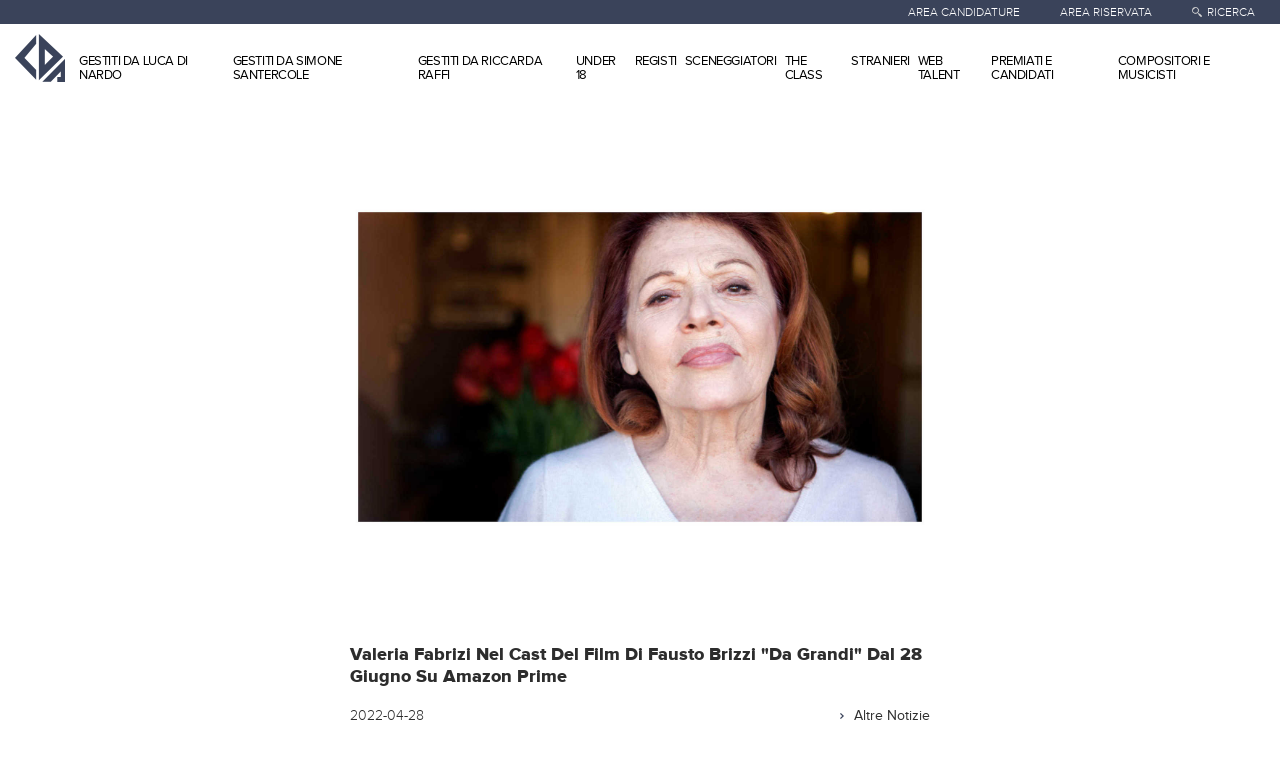

--- FILE ---
content_type: text/html; charset=UTF-8
request_url: https://www.cdastudiodinardo.com/news_singola.php?id=2222
body_size: 2818
content:
<html xmlns="http://www.w3.org/1999/xhtml">
<head>
<title>Valeria Fabrizi Nel Cast Del Film Di Fausto Brizzi da Grandi Dal 28 Giugno Su Amazon Prime - C.D.A. Studio Di Nardo S.r.l.</title><meta http-equiv="Content-Type" content="text/html; charset=UTF-8" /><link rel="stylesheet" type="text/css" media="screen" href="css/struttura.css?rnd=3313" /><link rel="stylesheet" type="text/css" media="screen" href="css/stile.css?rnd=525" /><link rel="stylesheet" href="js/masterslider/style/masterslider.css" /><link rel="stylesheet" href="js/masterslider/skins/default/style.css" /><link rel="stylesheet" href="js/masterslider/skins/black-2/style.css" /><link rel="stylesheet" href="js/flowplayer/skin/functional.css"><script type="text/javascript" src="js/jquery.js"></script><script type="text/javascript" src="js/jquery.lazyload.min.js"></script><script type="text/javascript" src="js/function.js"></script><script src="js/masterslider/masterslider.min.js"></script><script src="js/flowplayer/flowplayer.min.js"></script><link href="https://fonts.googleapis.com/css?family=Playfair+Display:400,400italic,700,700italic,900,900italic" rel="stylesheet" type="text/css"><meta name="viewport" content="width=device-width, initial-scale=1, maximum-scale=1" /><script type="text/javascript" src="https://maps.googleapis.com/maps/api/js?v=3.13&key=AIzaSyC8Xs7AewdYjRr2hpKcW3UEy_wxmemWSSc&sensor=false&rand=5059918"></script>




<meta property="og:title" content="VALERIA FABRIZI NEL CAST DEL FILM DI FAUSTO BRIZZI 'DA GRANDI' DAL 28 GIUGNO SU AMAZON PRIME" /><meta property="og:description" content="La nostra VALERIA FABRIZI è nel cast del nuovo film di Fausto Brizzi dal titolo DA GRANDI. Il film è il remake della pellicola degli anni '80 con protagonista Renato Pozzetto. In questo caso, i bambini che sognano di diventare grandi sono 4. Il cast è composto da Enrico Brignano, Ilenia Pastorelli e Luca Bizzarri, Paolo Kessisoglu. La produzione è EAGLE PICTURES e sarà dal 28 giugno su Prime. " /><meta property="og:image" itemprop="image" content="https://www.cdastudiodinardo.com//backoffice/ownimage/res_202311712554_valeria.jpg" /><meta name="image_thumb_src" content="https://www.cdastudiodinardo.com//backoffice/ownimage/res_202311712554_valeria.jpg"><meta name="thumb" content="https://www.cdastudiodinardo.com//backoffice/ownimage/res_202311712554_valeria.jpg"></head>
<body>
<div id="wrapper">
<div id="top_header">
		<div class="secondary_menu">
			<div class="secondary_menu_nav">
				<ul>
					<li>
						<a href="areacandidature.htm">AREA CANDIDATURE</a>
					</li><li><a href="javascript:void(0);" onclick="carica_registrazione_artista();">AREA RISERVATA</a></li><li>
						<a onclick="apri_menu_ricerca();" href="javascript:void(0);"><img src="images/search.png" alt="Tutorial" height="10"></a>
						<a onclick="apri_menu_ricerca();" href="javascript:void(0);">RICERCA</a>
					</li>
				</ul>
			</div>
		</div>
	</div><div id="header"><div id="menu"><div id="logo"><a href="index.php"><img src="images/logo.png" /></a></div><div id="menu_navigazione"><ul><li class="testo_menu_1"><a href="elenco_artisti.php?tipo_artista=21"  onclick="cancella_session_filtri('tipo_artista=21');return false;" >GESTITI DA LUCA DI NARDO</a></li><li class="testo_menu_1"><a href="elenco_artisti.php?tipo_artista=22"  onclick="cancella_session_filtri('tipo_artista=22');return false;" >GESTITI DA SIMONE SANTERCOLE</a></li><li class="testo_menu_1"><a href="elenco_artisti.php?tipo_artista=23"  onclick="cancella_session_filtri('tipo_artista=23');return false;" >GESTITI DA RICCARDA RAFFI</a></li><li class="testo_menu_2"><a href="elenco_artisti.php?tipo_artista=2"  onclick="cancella_session_filtri('tipo_artista=2');return false;" >UNDER 18</a></li><li class="testo_menu_4"><a href="elenco_artisti.php?tipo_artista=3"  onclick="cancella_session_filtri('tipo_artista=3');return false;" >REGISTI</a></li><li class="testo_menu_4"><a href="elenco_artisti.php?tipo_artista=19"  onclick="cancella_session_filtri('tipo_artista=19');return false;" >SCENEGGIATORI</a></li><li class="testo_menu_6"><a href="elenco_artisti.php?tipo_artista=24"  onclick="cancella_session_filtri('tipo_artista=24');return false;" >THE CLASS</a></li><li class="testo_menu_7"><a href="elenco_artisti.php?tipo_artista=7"  onclick="cancella_session_filtri('tipo_artista=7');return false;" >STRANIERI</a></li><li class="testo_menu_6"><a href="elenco_artisti.php?tipo_artista=15"  onclick="cancella_session_filtri('tipo_artista=15');return false;" >WEB TALENT</a></li><li class="testo_menu_3"><a href="elenco_artisti.php?tipo_artista=4"  onclick="cancella_session_filtri('tipo_artista=4');return false;" >PREMIATI E CANDIDATI</a></li><li class="testo_menu_6"><a href="elenco_artisti.php?tipo_artista=11"  onclick="cancella_session_filtri('tipo_artista=11');return false;" >COMPOSITORI E MUSICISTI</a></li><li class="testo_menu_8"><span>VISITA ANCHE</span><br><br><a href="https://www.dinardoeassociati.com/" target="_blank" ><img src="images/logo_menu_white.png" style="width:100px;" /></a></li></ul><div id="menu_sotto"></div></div><div id="menu_mobile" class="menu_mobile_off"></div><div id="ricerca" onclick="apri_menu_ricerca();"></div><div id="barra_ricerca"><input type="text" onkeyup="pre_carica_artisti_ricerca(this.value);" name="ricerca_sito" placeholder="Cerca..." /><div id="contenitore_risultati_ricerca"></div></div></div></div><script>$().ready(function() {carica_menu_mobile();});</script>
<div id="centrale">
<div id="lista_news">
<div class="blocco_news"><div class="immagine"><img src="backoffice/ownimage/hi_202311712554_valeria.jpg" class="larghezza_max" border="0" alt="VALERIA FABRIZI NEL CAST DEL FILM DI FAUSTO BRIZZI  DA GRANDI  DAL 28 GIUGNO SU AMAZON PRIME"></div><div class="categoria"></div><div class="titolo">valeria fabrizi nel cast del film di fausto brizzi "da grandi" dal 28 giugno su amazon prime</div><div class="data">2022-04-28</div><div class="altri_artisti"><div class="tasto" onclick="apri_tag_last_news(2222);">Altre Notizie</div><div id="lista_tag_2222" class="lista_artisti_tag"><div class="artista_singolo_tag"><a href="lista_news.php?cod_art=1606">Valeria Fabrizi</a></div></div></div><div class="testo"  style="height:auto;" >La nostra <b>VALERIA FABRIZI</b> è nel cast del nuovo film di Fausto Brizzi dal titolo <b>DA GRANDI</b>. Il film è il remake della pellicola degli anni '80 con protagonista Renato Pozzetto. In questo caso, i bambini che sognano di diventare grandi sono 4. Il cast è composto da Enrico Brignano, Ilenia Pastorelli e Luca Bizzarri, Paolo Kessisoglu. La produzione è <b>EAGLE PICTURES</b> e sarà dal 28 giugno su Prime. </div><div class="facebook_share"><a href="http://www.facebook.com/sharer/sharer.php?app_id=1501366676781659&amp;sdk=joey&amp;u=https://www.cdastudiodinardo.com/news_singola.php?id=2222&amp;display=popup&amp;ref=plugin" target="_blank"><img src="images/fun_fb.png" title="Condividi con Facebook" /></a></div></div></div>
</div>
<div id="footer"><div id="menu_footer"><ul><li class="testo_menu_1"><a href="javascript:void(0);" onclick="apri_artisti_footer(12,1);">ATTORI</a></li><li class="testo_menu_1"><a href="javascript:void(0);" onclick="apri_artisti_footer(12,2);">ATTRICI</a></li><li class="testo_menu_3"><a href="javascript:void(0);" onclick="apri_artisti_footer(2,0);">UNDER 18</a></li><li class="testo_menu_4"><a href="javascript:void(0);" onclick="apri_artisti_footer(3,0);">REGISTI E SCENEGGIATORI</a></li><li class="testo_menu_6"><a href="javascript:void(0);" onclick="apri_artisti_footer(6,0);">DOPPIATORI</a></li><li class="testo_menu_5"><a href="javascript:void(0);" onclick="apri_artisti_footer(4,0);">PREMIATI E CANDIDATI</a></li><li class="testo_menu_6"><a href="javascript:void(0);" onclick="apri_artisti_footer(5,0);">SHOWREEL</a></li><li class="testo_menu_6"><a href="javascript:void(0);" onclick="apri_artisti_footer(11,0);">COMPOSITORI E MUSICISTI</a></li></ul></div><div id="footer_bottom"><div class="policy_privacy">| <a href="privacy.php">PRIVACY | POLICY |</a></div><div class="copyright">“Ogni materiale presente nel sito è di Proprietà della C.D.A. Studio Di Nardo S.r.l. e senza autorizzazione scritta dalla suddetta società è vietata qualsiasi riproduzione”.<br>Copyright 2026 - <a href="http://www.delphinet.it" target="_blank">Website by Delphinet 2.0</a></div></div><div id="lista_artisti_footer"></div><input type="hidden" name="paginazione_footer" value="1" /></div><div id="spazio_loading_footer"></div><script async src="https://www.googletagmanager.com/gtag/js?id=G-N2WG8PJKSR"></script><script>window.dataLayer = window.dataLayer || [];function gtag(){dataLayer.push(arguments);}gtag('js', new Date());gtag('config', 'G-N2WG8PJKSR');</script></div>
</body>
</html>

--- FILE ---
content_type: text/css
request_url: https://www.cdastudiodinardo.com/css/struttura.css?rnd=3313
body_size: 7791
content:
* {
	margin: 0;
	padding: 0;
}

body {
	margin: 0;
	padding: 0;
}
a {
	text-decoration: none;
}

a:hover {
	opacity: 0.6;
}

#wrapper {
	width: 100%;
	float: left;
}

#top_header {
    width: calc(100% - 120px);
	height: 24px;
	padding: 0 60px;
}

.secondary_menu {
	float: right;
}

.secondary_menu li {
	float: left;
	list-style: none;
	margin-right: 40px;
}

.secondary_menu li:last-child {
	margin-right: 10px;
}

.secondary_menu li a {
	color: #FFF;
	font-size: 12px;
	line-height: 24px;
	font-family: "proxima_novalight";
}

.secondary_menu li img {
	float: left;
	margin: 7px 5px 7px 0;
}

#header {
	width: calc(100% - 120px);
	padding: 0 60px;
}

#menu {
	float: left;
    width: 100%;
}

.testo_menu_8 {
	display: none;
}



.testo_menu_8 span {
	font-size: 9px;
	color: white;
}

#menu #logo {
	float: left;
	padding: 10px 0;
	margin-right: 10px;
}

/*
#menu #menu_navigazione {
	float:right;
}
*/

#menu #menu_navigazione ul {
    display: flex;
    flex-direction: row;
    justify-content: space-between;
}

#menu #menu_navigazione ul li {
	list-style: none;
	float: left;	
}

#menu #menu_sotto {
	display: none;
	position: absolute;
	top:70px;
	width: 100%;
	left: 0px;
	z-index: 10000;
}

.titolo_area_riservata {
	text-align: center;
	float: left;
	width: 100%;
}

#menu #menu_sotto .box_attori_attrici {
 	height: 180px;
    margin: 40px auto;
    width: 700px;
}

#menu #menu_sotto .box_attori_attrici .box_meta {
	width: 50%;
	float: left;
}

#menu #menu_sotto .box_attori_attrici .box_meta .lista {
	float: left;
	/* width: 50%; */
	margin-right:10px;
}

#menu #menu_sotto .box_attori_attrici .box_meta .lista a {
	padding: 10px;
	border: 1px solid;
	float: left;
	width: 74px;
	margin-bottom: 10px;
}

#menu #menu_sotto .box_attori_attrici .box_meta .lista_titolo {
	float: left;
	width: 100%;
}

#menu #menu_sotto .login_baby {
	/* float: left; */
	width: calc(50% - 40px);
	margin: 40px auto;
	height: 250px;
}

#menu #menu_sotto .login_baby .testo {
	margin-bottom: 20px;
	float: left;
	width: 100%;
	text-align: center;
}

#menu #menu_sotto .login_baby .riga {
	float: left;
	width: 100%;
	margin-bottom: 20px;
	text-align: center;
}

#menu #menu_sotto .login_baby .label {
	width: 50%;
	float: left;
}

#menu #menu_sotto .login_baby .errore_login {
	text-align: center;
	float: left;
	width: 50%;
	margin: 0 25%;
}

#menu #menu_sotto .login_baby .riga input[type=text],#menu #menu_sotto .login_baby .riga input[type=password] {
	padding: 5px 10px;
	width: 250px;
}

#menu #menu_sotto .login_baby .riga_bottoni {
	float: left;
	width: 100%;
	margin-bottom: 20px;
	text-align: center;
}

#menu #menu_sotto .login_baby .riga_bottoni .form {
	float: left;
	width: 50%;
}

#menu #menu_sotto .login_baby .riga_singola {
	width: 50%;
	float: left;
	margin-bottom: 10px;
}


#menu #menu_sotto .login_baby .riga_singola_lunga {
	width: 100%;
	float: left;
	margin-bottom: 10px;
}


#menu #menu_sotto .login_baby .riga_singola .label_registrazione {
	float: left;
	width: 50%;
	padding-top: 4px;
}

#menu #menu_sotto .login_baby .riga_singola .input_registrazione {
	text-align: center;
}

#menu #menu_sotto .login_baby .riga_singola .input_check {
	text-align: left;
}

#menu #menu_sotto .login_baby .riga_singola .input_registrazione input[type=text],#menu #menu_sotto .login_baby .input_registrazione input[type=password] {
	width: calc(100% - 40px);
	padding: 5px 10px;
}

#menu #menu_sotto .login_baby .riga_singola input[type=checkbox] {
	float: left;
	margin-right: 10px;
	margin-left: 5px;
}

#menu #menu_sotto .login_baby .riga_singola_lunga .input_registrazione {
	text-align: center;
}

#menu #menu_sotto .login_baby .riga_singola_lunga .input_registrazione input {
	padding: 5px 10px;
    text-align: center;
    width: 150px;
}

#menu #menu_sotto .login_baby .riga_singola .input_registrazione select {
	width: calc(100% - 10px);
	padding: 6px 10px;
	border: 1px solid;
	color: #aaaaaa;
}

#menu #menu_sotto .login_baby .riga_bottoni input[type=button] {
	width: 150px;
	padding: 5px 10px;
	text-align: center;
	-webkit-appearance: textfield;
	background: #EEEEEE;
}

#menu #menu_sotto .errore_registrazione {
	width: 100%;
	float: left;
}

#menu #menu_sotto .titolo_blocco {
	float: left;
	width: 100%;
	text-align: center;
}

#menu #menu_sotto .titolo_blocco img {
	float: right;
}

#menu #menu_sotto .titolo_vai_lista {
	float: left;
	text-align: center;
}

#menu #menu_navigazione  .blocco_artista {
	float: left;
	/* height: calc(100% - 80px); */
	padding: 10px;
/* 	width:150px; */
	margin-right: 12px;
}

#menu #menu_sotto .blocco_menu {
	
	float: left;
	width: 100%;
}

#menu #menu_sotto .blocco_menu .immagine_artista {
	height: 150px;
}

#menu #menu_sotto .blocco_menu .nome_artista {
	margin-top: 10px;
	height:40px;
	width: 106px;
}

#menu #menu_sotto .blocco_menu .contenitore_menu {
	width: calc(100% - 60px);
	padding: 30px;
	height: 215px;
}

#menu #menu_sotto .blocco_menu .contenitore_menu .back_arrow {
	width: 30px;
	height: 40px;
	position: absolute;
	top:150px;
	left: 0px;
}

#menu #menu_sotto .blocco_menu .contenitore_menu .forward_arrow {
	width: 30px;
	height: 40px;
	position: absolute;
	top:150px;
	right: 0px;
}

#menu #menu_sotto .blocco_menu .contenitore_menu .forward_arrow {
	width: 30px;
	height: 40px;
}


#menu #menu_sotto .blocco_menu .contenitore_menu .menu_scroll {
	float: left;
    height: 225px;
    overflow-x: auto;
    position: relative;
    width: 100%;
}

#menu #menu_sotto .blocco_menu .contenitore_menu .contenitore_menu_scroll {
	height: 205px;
	position: absolute;
	width: 100%;
}

#menu #menu_mobile {
	display: none;
	float: right;
	margin: 0px 0px 0px 5px;
	width: 98px;
	height: 50px;
	cursor: pointer;
}


#menu #ricerca {
	float: right;
	padding: 25px 15px;
	width: 50px;
	height: 20px;
	cursor: pointer;
}

#contenitore_risultati_ricerca {
	position: absolute;
	top:70px;
	left: -134px;
	background: black;
	z-index: 10001;
	width: 400px;
	height: 300px;
	overflow: auto;
	padding: 10px 0;
	display: none;
	left: inherit;
	right: 0;
}

#contenitore_risultati_ricerca .singolo_artista_ricerca {
	float: left;
	width: calc(100% - 20px);
	padding: 5px 10px;
}

#contenitore_risultati_ricerca .immagine_sito {
	float: right;
/* 	width: 70px; */
}

#contenitore_risultati_ricerca .immagine_sito img {
	height: 55px;
	width: auto;
}

#contenitore_risultati_ricerca .singolo_artista_ricerca:hover {
	background: rgba(255,255,255,0.1);
}

#contenitore_risultati_ricerca .singolo_artista_ricerca .immagine {
	width: 50px;
	float: left;
}

#contenitore_risultati_ricerca .singolo_artista_ricerca .immagine img {
	width: 50px;
	float: left;
}

#contenitore_risultati_ricerca .singolo_artista_ricerca .nome_cognome {
	width: 170px;
	float: left;
	padding: 22px 10px;
}


#menu #barra_ricerca {
	float: right;
	padding: 26px;
	display: none;
	right: 140px;
	position: absolute;
	width: 300px;
	padding: 17px 15px;
	right: 60px;
}

#menu .barra_ricerca_aperta {
	display: block !important;
}

#menu .barra_ricerca_chiusa {
	display: none !important;
}

#menu #barra_ricerca input {
	width: calc(100% - 20px);
	height: 18px;
	padding: 10px;
}



#centrale {
	float: left;
	width: 100%;
	min-height: 500px;
}

#footer_bottom {
	float: left;
	width: 100%;
	padding: 20px 0;
}

#footer_bottom .policy_privacy {
	float: left;
	width:100%;
	text-align: center;
}

#footer_bottom .copyright {
	float: left;
	width: calc(100% - 20px);
	padding: 0 10px;
	text-align: center;
}

#menu_footer {
	float: left;
	width: calc(100% - 120px);
	padding: 0 60px;
}

#menu_footer ul li {
	list-style: none;
	float: left;
	padding: 23px 15px 22px;
	
}



#lista_artisti_footer .login_baby,#elenco_artisti .login_baby {
	/* float: left; */
	width: calc(50% - 40px);
	margin: 40px auto;
	height: 270px;
}

#lista_artisti_footer .login_baby .testo,#elenco_artisti .login_baby .testo {
	margin-bottom: 20px;
	float: left;
	width: 100%;
	text-align: center;
}

#lista_artisti_footer .login_baby .riga,#elenco_artisti .login_baby .riga {
	float: left;
	width: 100%;
	margin-bottom: 20px;
	text-align: center;
}

#lista_artisti_footer .login_baby .label,#elenco_artisti .login_baby .label {
	width: 50%;
	float: left;
}

#lista_artisti_footer .login_baby .errore_login,#elenco_artisti .login_baby .errore_login {
	text-align: center;
	float: left;
	width: 50%;
	margin: 0 25%;
}

#lista_artisti_footer .login_baby .riga input[type=text],#lista_artisti_footer .login_baby .riga input[type=password],#elenco_artisti .login_baby .riga input[type=text],#elenco_artisti .login_baby .riga input[type=password] {
	padding: 5px 10px;
	width: 250px;
}

#lista_artisti_footer .login_baby .riga input[type=button],#elenco_artisti .login_baby .riga input[type=button] {
	width: 150px;
	padding: 5px 10px;
	text-align: center;
	background: #EEEEEE;
}

#slider_homepage {

	width: 100%;
	height: 100%;
}

#slider_homepage .ms-nav-prev,#slider_homepage .ms-nav-next {
	bottom: 10px;
	top: auto;
}

#slider_homepage .dati_anagrafici {
	padding-top: 20px; 
}

#slider_homepage .velina_artista {
	width: 100%;
	background: url([data-uri]);
background: -moz-linear-gradient(top,  rgba(0,0,0,0) 0%, rgba(0,0,0,0.65) 100%);
background: -webkit-linear-gradient(top,  rgba(0,0,0,0) 0%,rgba(0,0,0,0.65) 100%);
background: linear-gradient(to bottom,  rgba(0,0,0,0) 0%,rgba(0,0,0,0.65) 100%);
filter: progid:DXImageTransform.Microsoft.gradient( startColorstr='#00000000', endColorstr='#a6000000',GradientType=0 );

	height: 250px;
}

#slider_homepage .show_profile {
	padding: 10px;
	width: 180px;
	cursor: pointer;
}

#slider_homepage .show_profile:hover {
	opacity: 0.7;
}

#slider_homepage .numero_artista {
	padding-left: 8px;
	bottom:50% !important;
	margin-bottom: -100px;
}

#slider_homepage .numero_artista .numero_sopra {
	padding: 10px;
}

#slider_homepage .numero_artista .numero_sotto {
	padding: 10px;
	cursor: pointer;
}

#slider_homepage .numero_artista .nome_girato {
	-ms-transform: rotate(-90deg); /* IE 9 */
    -webkit-transform: rotate(-90deg); /* Chrome, Safari, Opera */
    transform: rotate(-90deg);
    right: -127px;
    width: 300px;
    position: absolute;
    top:-180px;
}

#slider_homepage .per_thumb_artista {
	height: 60%;
	width: 200px;
	margin-right: 16px;
	
}


#slider_homepage .per_thumb_artista .sfondo_thumb {
	width: 100%;
	height: 100%;
	margin-top: 27px;
	overflow: auto;
}

#slider_homepage .per_thumb_artista .sfondo_thumb .interno_thumb {
	float: left;
	margin-right: 8px; 
	padding-bottom: 20px;
}

#slider_homepage .per_thumb_artista .sfondo_thumb .thumb_singola {
	width: 160px;
	height: 90px;
	overflow: hidden;
	float: left;
	padding: 20px;
	text-align: center;
}

#slider_homepage .per_thumb_artista .sfondo_thumb .thumb_singola img {
	width: 160px;
}

#last_news_box {
	padding: 60px 30px 0px;
	width: calc(100% - 60px);
	float: left;
}

#last_news_box .titolo_gen {
	padding-left:30px;
}

#last_news_box .riga {
	float: left;
	width: 50px;
	height: 1px;
	margin-top: 9px;
	margin-left: 150px;
	margin-right: 10px;
} 

#last_news_box .sottotitolo {
	margin-bottom: 20px;
}

#last_news_box .blocco_news {
	width: calc(50% - 60px);
	float: left;
	padding: 0 30px;
}
#last_news_box .parag .immagine {
	float: left;
	width: 100%;
	height: 400px;
	overflow: hidden;
	text-align: center;
}

#last_news_box .parag .immagine img.larghezza_max {
	width: 100%;
	max-width: 700px;
}

#last_news_box .parag .immagine img.altezza_max {
	height: 100%;
}

#last_news_box .parag .categoria {
	padding: 20px 0;
	float: left;
	width: 100%;
}

#last_news_box .parag .titolo {
	padding-bottom: 20px;
	float: left;
	width: 100%;
}

#last_news_box .parag .data {
	width: 50%;
	float: left;
	padding-bottom: 20px;
}

#last_news_box .parag .altri_artisti {
	width: 90px;
	float: right;
	padding-bottom: 20px;
	text-align: right;
}

#last_news_box .parag .altri_artisti .tasto {
	cursor: pointer;
}

#last_news_box .lista_artisti_tag {
	display: none;
	position: absolute;
	width:150px;
	padding-top: 8px;
}

#last_news_box .lista_artisti_tag .artista_singolo_tag {
	float: left;
	width: calc(100% - 10px);
	color: white;
	text-align: left;
	padding: 5px 10px;
}

#last_news_box .parag .testo {
	margin-bottom: 20px;
	float: left;
	width: 100%;
	height: 100px;
	overflow: hidden;
}

#last_news_box .parag .more_text {
	width: 34px;
	height: 34px;
	float: left;
	cursor: pointer;
}

#last_news_box .blocco_news .facebook_share {
	float: right;
}

.tasto_load_more_mobile {
    background: #3a435a none repeat scroll 0 0;
    color: white;
    width: calc(100% - 40px);
	margin: 0 20px;
    padding: 20px 0;
    text-align: center;
    float: left;
    cursor: pointer;
    display: none;
}


.tasto_load_more_mobile b {
	color: white;
}

.tasto_load_more {
    background: #3a435a none repeat scroll 0 0;
    color: white;
    width: 280px;
	margin: 0 20px;
    padding: 20px 0;
    text-align: center;
    float: left;
    cursor: pointer;
}

#box_nuovi_artisti {
	float: left;
	width: calc(100% - 60px);
	padding: 85px 30px;
}

#box_nuovi_artisti .titolo_gen {
	padding-left: 30px;
}

#box_nuovi_artisti .parag_artisti {
	height: calc(100% + 220px);
}

#box_nuovi_artisti .blocco_artista_nuovo {
	float: left;
	/* width: calc(50% - 60px);	 */
	position: relative;
	padding: 0 30px;
	max-width: 340px;
}

#box_nuovi_artisti .parag_artisti .blocco_artista_nuovo:nth-child(1) {
	margin-top: 85px;
}

#box_nuovi_artisti .parag_artisti .immagine {
	float: left;
	width: 100%;
	max-height: 570px;
	overflow: hidden;
	text-align: center;
}


#box_nuovi_artisti .parag_artisti .immagine img {
	/*
max-width: 700px;
    width: 100%;
*/
	height: 480px;
}

/*
#box_nuovi_artisti .parag_artisti .blocco_artista_nuovo:nth-child(1) .testi {
	position: absolute;
	top:80px;
	padding: 0 50px;
	width: calc(100% - 160px);
}
*/

#box_nuovi_artisti .parag_artisti .blocco_artista_nuovo .testi {
	position: absolute;
	bottom:40px;
	padding: 0 30px;
	width: calc(100% - 160px);
}

#compleanni_home {
	width: 100%;
	float: left;
	overflow: hidden;
	height: 330px;
	padding: 40px 0; 
}

#compleanni_home .titoli_compleanni {
	padding: 0px 90px;
	float: left;
}

#compleanni_home .titolo_piccolo {
	padding: 80px 0px 30px 0px;
}

#compleanni_home .box_artista {
	float: left;
	padding-right: 20px;
}

#compleanni_home .box_artista .immagine_artista {
	height: 300px;
}

#compleanni_home .nome_artista {
	padding: 25px 0;
	text-align: center;
}

#box_registrazione {
	float: left;
	width: 100%;
	position: relative;
	z-index: 200;
}

#box_registrazione .login_artista {
	/* float: left; */
	width: calc(50% - 40px);
	margin: 40px auto;
	height: 250px;
}

#box_registrazione .login_artista .testo {
	margin-bottom: 20px;
	float: left;
	width: 100%;
	text-align: center;
}

#box_registrazione .login_artista .riga {
	float: left;
	width: 100%;
	margin-bottom: 20px;
	text-align: center;
}

#box_registrazione .login_artista .label {
	width: 50%;
	float: left;
}

#box_registrazione .login_artista .errore_login_artista {
	text-align: center;
	float: left;
	width: 50%;
	margin: 0 25%;
}

#box_registrazione .login_artista .riga input[type=text],#box_registrazione .login_artista .riga input[type=password] {
	padding: 5px 10px;
	width: 250px;
}

#box_registrazione .login_artista .riga input[type=button] {
	width: 150px;
	padding: 5px 10px;
	text-align: center;
	background: #EEEEEE;
}

#box_registrazione .contenitore_registrazione .riga_singola_lunga input[type=button] {
	width: 150px;
	padding: 5px 10px;
	text-align: center;
	background: #EEEEEE;
}

#box_registrazione .login_artista .separatore {
    float: left;
    height: 1px;
    width: calc(50% - 50px);
    margin-top: 7px;
}

#box_registrazione .login_artista .in_separatore {
	float: left;
	width: 100px;
	text-align: center;
}

#box_registrazione .contenitore_registrazione {
	width: calc( 50% - 40px);
	margin: 20px auto;
}

#box_registrazione .titolo_sopra {
	text-align: center;
	float: left;
	width: 100%;
	padding: 50px 0px 20px 0px;
}

#box_registrazione .bordo {
	float: left;
    height: 1px;
    left: 50%;
    position: relative;
    width: 40px;
    margin-left: -20px;
	
}

#box_registrazione .titolo_sotto {
	text-align: center;
	float: left;
	width: 100%;
	padding: 20px 0;
}

#box_registrazione .tasto {
	text-align: center;
	float: left;
	width: 310px;
	padding: 20px 0;
	position: relative;
	left: 50%;
	margin-left: -155px;
	margin-bottom: 50px;
	cursor: pointer;
}

#box_registrazione_artista {
	position: absolute;
	width: calc(100% - 20px);
	top:50px;
	left: 0;
	padding: 10px;
	display: none;
}

#box_registrazione_artista a img.close {
	float: right;
}

#box_registrazione_artista .riga_singola {
	width: 50%;
	float: left;
	margin-bottom: 10px;
}

#box_registrazione_artista .riga_singola_lunga {
	width: 100%;
	float: left;
	margin-bottom: 10px;
}

#box_registrazione_artista .riga_singola .label_registrazione {
	float: left;
	width: 50%;
	padding-top: 4px;
}

#box_registrazione_artista .riga_singola .input_registrazione {
	text-align: center;
}

#box_registrazione_artista .riga_singola .input_check {
	text-align: left;
}

#box_registrazione_artista .riga_singola .input_registrazione input[type=text],#box_registrazione_artista .riga_singola .input_registrazione input[type=password] {
	width: calc(100% - 40px);
	padding: 5px 10px;
}

#box_registrazione_artista .riga_singola input[type=checkbox] {
	float: left;
	margin-right: 10px;
	margin-left: 5px;
}

#box_registrazione_artista .riga_singola_lunga .input_registrazione {
	text-align: center;
}

#box_registrazione_artista .riga_singola_lunga .input_registrazione input {
	padding: 5px 10px;
    text-align: center;
    width: 150px;
}

#box_registrazione_artista .errore_registrazione {
	width: 100%;
	float: left;
}

#blocco_contatti {
	padding: 30px 60px;
	width: calc(100% - 120px);
	float: left;
	margin-top: 60px;
}

#blocco_contatti .blocco_singolo {
	float: left;
}

#blocco_contatti .blocco_singolo .testo_sopra {
	float: left;
	width: 100%;
}

#blocco_contatti .blocco_singolo .testo {
	float: left;
	width: 100%;
}

#blocco_contatti .blocco_singolo .bordo {
    float: left;
    height: 1px;
    width: 40px;
    margin: 30px 0;
}

#blocco_contatti .blocco_singolo.blocco_mappa {
	width: 35%;
}

#blocco_contatti .blocco_singolo.blocco_mappa .indirizzo {
	float: right;
	margin-top: 50px;
	letter-spacing: 2px;
}

#blocco_contatti .blocco_singolo.blocco_contact {
	width: calc(30% - 90px);
	padding-left: 80px;
	padding-top: 40px;
	padding-right: 10px;
}

#blocco_contatti .blocco_singolo.blocco_chisiamo {
	width: 35%;
	padding-top: 40px;
}


#foto_addetto {
	position: absolute;
	width: 150px;
	height: 150px;
	padding: 10px 0 20px;
	margin-left: -5px;
}

#foto_addetto img {
	/* width: 150px; */
	height: 160px;
	padding-left: 5px;
}

#blocco_contatti .blocco_singolo #mappa_google {
	width: 100%;
	height: 600px;
	background: url('../images/mappa_location.png') center;
}

#blocco_contatti .blocco_singolo .staff_singolo {
	float: left;
	width: 100%;
	margin-bottom: 20px;
	position: relative;
	cursor: pointer;
}

#blocco_contatti .blocco_singolo .staff_singolo i {
	float: left;
	width: 100%;
}

#blocco_contatti .blocco_singolo .staff_singolo a {
    float: left;
    width: 100%;
}


#blocco_contatti .blocco_singolo .staff_singolo.staff_selezionato {
	padding-left: 5px;
}

.sfondo_divisorio_social {
	float: left;
	width: 100%;
	height: 133px;
}

.divisorio_social {
	margin: 0 auto;
	width: 205px;
	height: 133px;
}

#footer_social {
	float: left;
	width: calc(100% - 120px);
	padding: 60px;
}

#blocco_twitter {
	float: left;
	padding: 0 10px 0 0;
    width: calc(33% - 10px);
}

#footer_social .titolo_social {
	float: left;
	width: 100%;
	margin-bottom: 30px;
}

#blocco_twitter .tweet_singolo {
	padding-bottom: 40px;
	float: left;
	width: 100%;
}

#blocco_twitter .immagine {
	float: left;
	margin-right: 5px;
}

#blocco_twitter .sopra {
	float: left;
}

#blocco_twitter .data {
	float: right;
}

#blocco_twitter .testo {
	float: left;
	width: 100%;
	margin-top: 15px;
}

#blocco_instagram {
	float: left;
	width: calc(33% - 20px);
	padding: 0 10px;
	min-height: 300px;
}

#blocco_instagram .titolo_social {
	margin-left: 10px;
}

#blocco_instagram .blocco_singolo_insta {
	float: left;
	width: 50%;
	min-height: 253px;
}

#blocco_instagram .blocco_singolo_insta img {
	float: left;
    width: calc(100% - 20px);
    margin: 0 10px 20px 10px;
    max-height: 232px;
}

#blocco_facebook {
	float: left;
	width: calc(33% - 20px);
	padding: 0 10px;
}

#last_block_social {
	float: left;
	width: calc(25% - 20px);
	padding: 0 10px;
}

#last_block_social .icone_social {
	margin-top: 10px;
	float: left;
	width: 100%;
}

#last_block_social .icone_social .icona_singola {
	margin-right: 10px;
	float: left;
	width: 30px;
	text-align: center;
}

#last_block_social .icone_social .icona_singola:hover {
	opacity: 0.7;
}

#elenco_artisti {
	width: calc(100% - 60px);
	padding: 30px;
	float: left;
}

#elenco_artisti .titolo_filtri_artisti,#lista_artisti_footer .titolo_filtri_artisti {
	width: calc(100% - 60px);
	float: left;
    padding: 15px 30px;
}

#lista_artisti_footer {
	float: left;
	width: 100%;
}

#lista_artisti_footer .tasto_load_more {
	margin: 0 80% 20px 20px;
}

#elenco_artisti .artista_singolo,#lista_artisti_footer .artista_singolo {
	float: left;
	width: 320px;
	margin: 30px;
	min-height: 546px;
}

#elenco_artisti .artista_singolo .immagine_artista:hover .hover_immagine_artista,#lista_artisti_footer .artista_singolo .immagine_artista:hover .hover_immagine_artista  {
	display: block;
}

#elenco_artisti .hover_immagine_artista,#lista_artisti_footer .hover_immagine_artista {
	display: none;
	width: 100%;
	height: 100%;
	position: absolute;
	top: 0;
	left: 0;
}

#elenco_artisti .hover_immagine_artista .box_hover_artista,#lista_artisti_footer .hover_immagine_artista .box_hover_artista {
    bottom: 0;
    height: 50%;
    position: absolute;
    padding: 0 30px;
    width: calc(100% - 60px);
}

#elenco_artisti .hover_immagine_artista .box_hover_artista .premio_artista,#lista_artisti_footer .hover_immagine_artista .box_hover_artista .premio_artista {
	width: 50px;
	float: left;
	padding: 0 10px 10px 0;
	
}

#elenco_artisti .artista_singolo.classe_grandezza_piccolo .hover_immagine_artista .box_hover_artista .premio_artista {
	width: 20px;
}



#elenco_artisti .artista_singolo.classe_grandezza_piccolo .hover_immagine_artista .box_hover_artista,#lista_artisti_footer .artista_singolo.classe_grandezza_piccolo .hover_immagine_artista .box_hover_artista {
	height: 70%;
}

#elenco_artisti .artista_singolo.classe_grandezza_piccolo .hover_immagine_artista .nome_cognome_hover,#lista_artisti_footer .artista_singolo.classe_grandezza_piccolo .hover_immagine_artista .nome_cognome_hover {
	padding-bottom: 5px;
	padding-top: 10px;
}

#elenco_artisti .artista_singolo .hover_immagine_artista .nome_cognome_hover,#lista_artisti_footer .artista_singolo .hover_immagine_artista .nome_cognome_hover {
	padding-bottom: 18px;
	padding-top: 20px;
}

#elenco_artisti .artista_singolo .nome_artista,#elenco_artisti .artista_singolo .nome_artista {
	margin-top: 20px;
}

#elenco_artisti .artista_singolo.classe_grandezza_piccolo .box_hover_artista,#lista_artisti_footer .artista_singolo.classe_grandezza_piccolo .box_hover_artista {
	padding: 0 10px;
	width: calc(100% - 20px);
}

#elenco_artisti .artista_singolo.classe_grandezza_piccolo .box_hover_artista .img_dett_artista,#lista_artisti_footer .artista_singolo.classe_grandezza_piccolo .box_hover_artista .img_dett_artista {
	width: 35px;
	height: auto;
	
}

#elenco_artisti .artista_singolo .immagine_artista .img_artista_list,#lista_artisti_footer .artista_singolo .immagine_artista .img_artista_list {
	width: auto;
	height: 100%;
}

#elenco_artisti .artista_singolo .immagine_artista,#lista_artisti_footer .artista_singolo .immagine_artista {
	overflow: hidden;
	width: 325px;
	height: 460px; 
	position: relative;
}

#elenco_artisti .artista_singolo.classe_grandezza_piccolo,#lista_artisti_footer .artista_singolo.classe_grandezza_piccolo {
	float: left;
	width: 163px;
	margin: 30px;
	min-height: 292px;
}


#elenco_artisti .artista_singolo.classe_grandezza_piccolo .immagine_artista,#lista_artisti_footer .artista_singolo.classe_grandezza_piccolo .immagine_artista {
	width: 163px;
	height: 230px;
}

#elenco_artisti .artista_singolo.classe_grandezza_piccolo .immagine_artista .img_artista_list,#lista_artisti_footer .artista_singolo.classe_grandezza_piccolo .immagine_artista .img_artista_list {
	width: 163px;
}

#elenco_artisti .artista_singolo.classe_grandezza_piccolo .immagine_artista .img_artista_list:hover,#lista_artisti_footer .artista_singolo.classe_grandezza_piccolo .immagine_artista .img_artista_list:hover {
	width: 203px !important;
}

#filtra_artisti {
	width: calc(100% - 120px);
	padding: 30px 60px;
	float: left;
}

#filtra_artisti .contenitore_filtri_100 {
	float: left;
	width: 100%;
	margin-bottom: 10px;
}

#filtra_artisti .titolo_contenitore_filtro {
	float: left;
	width: 160px;
	text-align: center;
	padding: 17px 0;
	margin-right: 20px;
}

#filtra_artisti .contenitore_filtri {
	float: left;
}

#filtra_artisti .contenitore_filtri_no.only_mobile {
	display: none;
}

#filtra_artisti .contenitore_filtri_no {
	float: left;
	margin-bottom: 10px;
	margin-right: 20px;
}

#filtra_artisti .contenitore_filtri .contenitore_filtro_singolo {
	float: left;
	padding: 17px 14px; 
	opacity: 0.5;
	cursor: pointer;
}

#filtra_artisti .contenitore_filtri .contenitore_filtro_singolo.filtro_selezionato {
	opacity: 1;
}

#filtra_artisti .blocco_apri_filtri {
	float: right;
	cursor: pointer;
	padding: 14px 0;
}

#filtra_artisti .blocco_immagini_filtri {
	float: right;
	padding: 10px 0;
	margin-right: 20px;
}

#filtra_artisti .blocco_immagini_filtri #foto_grande_filtro {
	width: 26px;
	height: 26px;
	margin-right: 20px;
	float: left;
	cursor: pointer;
}

#filtra_artisti .blocco_immagini_filtri #foto_piccola_filtro {
	width: 14px;
	height: 14px;
	margin-right: 10px;
	float: left;
	margin-top: 6px;
	cursor: pointer;
}


#filtra_artisti .blocco_apri_filtri span {
	margin-right: 20px;
	margin-top: 0px;
	float: left;
}

#filtra_artisti #filtri_nascosti {
	display: none;
	margin-top: 40px;
}

#filtra_artisti .contenitore_filtri select {
	float: left;
	padding: 15px 10px;
	width: 210px;
	height: 50px;
}

.loading {
	width:100%;
	float: left;
	text-align: center;
}

#slider_scheda_artista .ms-slide img {
	margin-top: 0 !important;
}

#slider_scheda_artista .ms-thumb-list {
	margin-top: 0px;
	position: relative !important;
	background: rgba(0, 0, 0, 0.6);
	left: 0 !important;
}

#scheda_artista #tasti_funzione {
	float: right;
	/* width: 420px; */
	margin: 0 60px;
	position: relative;
}

#scheda_artista .box_funzione {
	width: 70px;
	float: left;
	min-height: 60px;
}

#scheda_artista .tasto_whatsapp {
	display: none;
}

#scheda_artista .box_funzione .immagine {
	height: 27px;
	width: 70px;
	text-align: center;
	margin-bottom: 5px;
}

#scheda_artista .box_funzione .testo {
	width: 70px;
	text-align: center;
}

#scheda_artista .box_funzione .testo .testo_picc:nth-child(1) {
	float: left;
	width: calc(50% - 21px);
	text-align: right;
	padding: 0 7px;
	border-right: 1px solid;
}

#scheda_artista .box_funzione .testo .testo_picc:nth-child(2) {
	float: left;
	width: calc(50% - 20px);
	text-align: left;
	padding: 0 7px;
}

#slider_showreel {
	float: left;
	/* padding-left: 120px; */
	width: 100%;
}




.video_singolo_artista .login_baby {
	width: 100%;
	margin: 0 auto;
	
	padding: 70px 0;
	float: left;
}

.video_singolo_artista .login_baby .testo {
	margin-bottom: 20px;
	float: left;
	width: 100%;
	text-align: center;
}

.video_singolo_artista .login_baby .riga {
	float: left;
	width: 100%;
	margin-bottom: 20px;
	text-align: center;
}

.video_singolo_artista .login_baby .label {
	width: 50%;
	float: left;
}

.video_singolo_artista .login_baby .riga_bottoni {
	float: left;
	width: 100%;
	margin-bottom: 20px;
	text-align: center;
}

.video_singolo_artista .login_baby .riga_bottoni .form {
	float: left;
	width: 50%;
}

.video_singolo_artista .login_baby .riga_bottoni input[type=button] {
	width: 150px;
	padding: 5px 10px;
	text-align: center;
	-webkit-appearance: textfield;
	background: #EEEEEE;
}


.video_singolo_artista .login_baby .errore_login {
	text-align: center;
	float: left;
	width: 50%;
	margin: 0 25%;
}

.video_singolo_artista .login_baby .riga input[type=text],.video_singolo_artista .login_baby .riga input[type=password] {
	padding: 5px 10px;
	width: 250px;
}

.video_singolo_artista .login_baby .riga input[type=button] {
	width: 150px;
	padding: 5px 10px;
	text-align: center;
	-webkit-appearance: textfield;
}

.video_singolo_artista .login_baby .riga_singola {
	width: 50%;
	float: left;
	margin-bottom: 10px;
}


.video_singolo_artista .login_baby .riga_singola_lunga {
	width: 100%;
	float: left;
	margin-bottom: 10px;
}


.video_singolo_artista .login_baby .riga_singola .label_registrazione {
	float: left;
	width: 50%;
	padding-top: 4px;
}

.video_singolo_artista .login_baby .riga_singola .input_registrazione {
	text-align: center;
}

.video_singolo_artista .login_baby .riga_singola .input_check {
	text-align: left;
}

.video_singolo_artista .login_baby .riga_singola .input_registrazione input[type=text],.video_singolo_artista .login_baby .input_registrazione input[type=password] {
	width: calc(100% - 40px);
	padding: 5px 10px;
}

.video_singolo_artista .login_baby .riga_singola input[type=checkbox] {
	float: left;
	margin-right: 10px;
	margin-left: 5px;
}

.video_singolo_artista .login_baby .riga_singola_lunga .input_registrazione {
	text-align: center;
}

.video_singolo_artista .login_baby .riga_singola_lunga .input_registrazione input {
	padding: 5px 10px;
    text-align: center;
    width: 150px;
}

.video_singolo_artista .login_baby .riga_singola .input_registrazione select {
	width: calc(100% - 10px);
	padding: 6px 10px;
	border: 1px solid;
	color: #aaaaaa;
}

#scheda_artista .video_singolo_artista {
	float: left;
	width: calc(100% - 60px);
	padding: 30px;
	position: relative;
}

#scheda_artista .video_singolo_artista .lista_video_modifica {
	width: 300px;
	float: left;
	padding: 5px;
	margin: 5px;
	background: white;
}

#scheda_artista .video_singolo_artista .elimina_foto_artista {
	background: url('../images/removeicon.png');
	width: 20px;
	height: 27px;
	float: right;
	cursor: pointer;
}

#scheda_artista .video_singolo_artista .aggiungi_foto_artista {
	background: url('../images/addicon.png');
	width: 20px;
	height: 20px;
	cursor: pointer;
	float: left;
	margin-left: 13px;
    margin-top: 13px;
}

#scheda_artista #box_inserimento_video {
	background: rgba(0,0,0,0.7);
	color: white;
    
    left: 25%;
    padding: 20px;
    position: absolute;
    top: 50px;
    width: 50%;
    display: none;
    z-index: 20;
}

#scheda_artista #box_inserimento_video .chiudi_modifica_immagine {
	position: absolute;
	right: 5px;
	top:5px;
	cursor: pointer;
}

#scheda_artista #box_inserimento_video label {
	color: white;
	font-size: 25px;
	width: calc(50% - 40px);
	float: left;
	margin-bottom: 10px;
}

#scheda_artista #box_inserimento_video xmp {
	color: white;
}

#scheda_artista #box_inserimento_video b {
	color: white;
} 

#scheda_artista #box_inserimento_video p {
	color: white;

}

#scheda_artista #box_inserimento_video input {
	padding: 10px 20px;
	width: calc(50% - 40px);
	margin-bottom: 10px;
}


.video_singolo_artista .text_video {
	width: 90%;
}

#scheda_artista .video_artista_box {
	 width:60%;
	 min-height:400px;
	 float:left;
}

#scheda_artista .video_artista_box .box_lettore_video {
	width: calc(100% - 200px);
	float: left;
}

#scheda_artista .video_artista_box .box_miniature_video {
	float: left;
	width: 170px;
	height: 400px;
	overflow: auto;
	margin-left: 30px;
}

#scheda_artista .video_artista_box .box_miniature_video .miniatura_video_singola {
	float: left;
	margin-bottom: 20px;
	position: relative;
}

#scheda_artista .video_artista_box .box_miniature_video .miniatura_video_singola .testo_miniatura_video {
	position: absolute;
	width: calc(100% - 10px);
	bottom:0;
	padding: 5px;
}

/*
#scheda_artista .video_artista_box .box_miniature_video .miniatura_video_singola:hover .testo_miniatura_video {
	display: block;
}
*/

#scheda_artista .informazioni_video {
	float: left;
	width: 40%;
	position: relative;
}

#scheda_artista .informazioni_video .titolo_showreel {
	float: left;
	width: 100%;
	margin-bottom: 75px;
}

#scheda_artista .informazioni_video .titolo_video,#scheda_artista .informazioni_video .download_video {
	float: left;
	width: 100%;
	margin-bottom: 40px;
}

#slider_showreel .ms-slide-layers {
	height: 450px;
}

.box_funzione #invio_curr_email_1,.box_funzione #invio_curr_email_2 {
	position: absolute;
	top:45px;
	width: calc(100% + 50px);
	left: -25px;
	padding: 9px;
	display: none;
	z-index: 200;
}

.box_funzione #invio_curr_email_1 .scelta_email,.box_funzione #invio_curr_email_2 .scelta_email {
	padding: 20px 10px;
	text-align: center;
}

.box_funzione #invio_curr_email_1 .scelta_email input[type=text],.box_funzione #invio_curr_email_2 .scelta_email input[type=text] {
	padding: 5px 10px;
	width: 250px;
	margin-bottom: 10px;
}

.box_funzione #invio_curr_email_1 .scelta_email input[type=button],.box_funzione #invio_curr_email_2 .scelta_email input[type=button] {
	width: 150px;
	padding: 5px 10px;
	text-align: center;
}

#scheda_artista .tasto_modifica_artista {
	cursor: pointer; 
	padding: 10px;
	float: right;
	z-index: 200;
}

#scheda_artista .tipo_artista {
	float: left;
	width: 100%;
	text-align: center;
	margin-bottom: 30px;
}

#scheda_artista .nome_artista {
	float: left;
	width: 100%;
	text-align: center;
	margin-bottom: 30px;
}

#scheda_artista .collaborazione {
	float: left;
	width: 50%;
	text-align: center;
	margin-bottom: 30px;
	padding: 10px;
	margin-left: 25%;
}

#scheda_artista .link_artista {
	float: left;
	width: 100%;
	text-align: center;
	margin-bottom: 10px;
}

#scheda_artista .link_artista .facebook_like {
	background: url('../images/facebook_link.png') no-repeat;
	width: 140px;
	height: 30px;
	color: white;
	margin: 0 auto 10px;
}

#scheda_artista .link_artista .facebook_like a {
	color: white;
    float: left;
    margin-left: 23px;
    margin-top: 6px;
    font-size: 13px;
}

#scheda_artista .link_artista .instagram_block {
	width: 140px;
	height: 50px;
	color: white;
	margin: 0 auto 10px;
}

#scheda_artista .link_artista .instagram_block a {
	color: black;
    margin: 0 auto 10px auto;
}

#scheda_artista .link_artista .instagram_block div {
	width: 100%;
}

#scheda_artista .link_artista2 {
	float: left;
	width: 100%;
	text-align: center;
	margin-bottom: 60px;
}

#scheda_artista .blocco_premi {
	text-align: center;
	float: left;
	width: 100%;
	margin-bottom: 20px;
}

#scheda_artista .dati_artista {
	width: 885px;
	margin: 0 auto 20px auto;
}

#scheda_artista .dati_artista .blocco_dati_artista {
	float: left;
	/* width: 275px; */
	padding: 0 10px;
	margin-bottom: 30px;
}

#scheda_artista #contenitore_slider_scheda_artista {
	width: 100%;

	height: 100%;
	float: left;
	margin-bottom: 20px !important;
}

#scheda_artista #contenitore_slider_scheda_artista .ms-thumb-frame {
	opacity: 1 !important;
	width: auto !important;
}

#scheda_artista #contenitore_slider_scheda_artista .ms-thumb-frame img {
	height: 100px !important;
	width: auto !important;
}


#scheda_artista #contenitore_slider_scheda_artista .ms-thumbs-cont {
	/* margin: 0 auto; */
	width: 100% !important;
	left: 0 !important;
}


#scheda_artista #slider_scheda_artista {
	
	float: left;
	width: 100%;
	height: 100%;
}

#scheda_artista .dati_artista .blocco_dati_artista .titolo {
	margin: 20px 0 10px 0;
	float: left;
	width: 100%;
}

#scheda_artista .dati_artista .blocco_dati_artista .blocchetto {
	margin-bottom: 0px;
	float: left;
	width: 100%;
}

#scheda_artista .dati_artista .blocco_dati_artista .blocchetto .titoletto {
	float: left;
	width: 150px;
}

#scheda_artista .dati_artista .blocco_dati_artista .blocchetto .testo {
	float: left;
	width: 120px;
}


#scheda_artista .dati_artista .blocco_dati_artista .divisorio_blocchetto {
	background: #d7d7d7;
	height: 1px;
	width: 20%;
	margin: 50px 0 25px 0;
	float: left;
}

#scheda_artista .dati_artista .premio_artista {
	float: left;
	padding: 6px;
}

#scheda_artista .scarica {
	padding: 5px 10px;
	width: 70px;
}

#scheda_artista .curriculum {
	width: calc(100% - 60px);
	margin: 0 30px;
	float: left;
}

#scheda_artista .curriculum_box {
	width: calc(50% - 60px);
	margin: 0 30px;
	float: left;
	position: relative;
	padding-top: 24px;
}

#scheda_artista .curriculum_box.curriculum_centrato {
	margin: 0 auto;
	float: none;
}

#scheda_artista .curriculum_box .titolone {
	position: absolute;
	top:0px;
	right: 0;
	text-align: right;
	z-index: -1;
}

#scheda_artista .curriculum_box .anni_blocchi {
	float: left;
	width: 100%;
}

#scheda_artista .curriculum_box .anno_lavoro {
	width: 84px;
	height: 32px;
	padding: 7px 0;
	text-align: center;
	float: left;
}


#scheda_artista .curriculum_box .singolo_blocco {
	float: left;
	width: calc(100% - 115px);
	margin-left: 84px;
	padding-left: 31px;
	min-height: 33px;
	line-height: 33px;
}

#scheda_artista .curriculum_box .tipologia_premi {
	text-align: center;
}

#scheda_artista .curriculum_box .premio_singolo {
	text-align: center;
	float: left;
	width: calc(100% - 40px);
	padding: 20px;
	margin-bottom: 20px;
}


#scheda_artista .curriculum_box .elenco_premi {
	text-align: center;
	line-height:33px;
}

#scheda_artista .anni_blocchi div:nth-child(2) {
	width: calc(100% - 115px) !important;
	margin-left: 0px !important;
}

#scheda_artista .box_funzioni_footer {
    float: left;
    left: 50%;
    margin-bottom: 100px;
    margin-left: -210px;
    margin-top: 100px;
    position: relative;
    text-align: center;
    /* width: 420px; */
    position: relative;
}





#lista_news {
	margin: 0 auto;
	width: 50%;
}

#lista_news .titolo_gen {
	padding-left:30px;
}

#lista_news .riga {
	float: left;
	width: 50px;
	height: 1px;
	margin-top: 9px;
	margin-left: 30px;
	margin-right: 10px;
} 


#lista_news .blocco_news {
	float: left;
	padding: 30px;
}
#lista_news .blocco_news .immagine {
	float: left;
	width: 100%;
	height: 400px;
	overflow: hidden;
	text-align: center;
}

#lista_news .blocco_news .immagine img.larghezza_max {
	width: 100%;
	max-width: 700px;
}

#lista_news .blocco_news .immagine img.altezza_max {
	height: 100%;
}

#lista_news .blocco_news .categoria {
	padding: 20px 0;
	float: left;
	width: 100%;
}

#lista_news .blocco_news .titolo {
	padding-bottom: 20px;
	float: left;
	width: 100%;
}

#lista_news .blocco_news .data {
	width: 50%;
	float: left;
	padding-bottom: 20px;
}

#lista_news .blocco_news .altri_artisti {
	width: 90px;
	float: right;
	padding-bottom: 20px;
	text-align: right;
}

#lista_news .blocco_news .altri_artisti .tasto {
	cursor: pointer;
}

#lista_news .lista_artisti_tag {
	display: none;
	position: absolute;
	width:150px;
	padding-top: 8px;
}

#lista_news .lista_artisti_tag .artista_singolo_tag {
	float: left;
	width: calc(100% - 10px);
	color: white;
	text-align: left;
	padding: 5px 10px;
}

#lista_news .blocco_news .testo {
	margin-bottom: 20px;
	float: left;
	width: 100%;
	height: 100px;
	overflow: hidden;
}

#lista_news .blocco_news .more_text {
	width: 34px;
	height: 34px;
	float: left;
	cursor: pointer;
}

#lista_news .blocco_news .facebook_share {
	float: right;
}

#lista_news .blocco_news .boderino_news {
	float: left;
	width: 100%;
	height: 1px;
	margin-top: 40px; 
}

#scheda_artista .elenco_immagini_modifica {
	width: 50%;
	margin: 0 auto;
}

#scheda_artista #box_inserimento_immagine .chiudi_modifica_immagine {
	position: absolute;
	right: 5px;
	top:5px;
	cursor: pointer;
}

#scheda_artista .elenco_immagini_modifica .immagine_per_modifica {
	float: left;
	margin-right: 10px;
	margin-bottom: 10px;
	position: relative;
}

#scheda_artista .elenco_immagini_modifica .elimina_foto_artista {
	background: url('../images/removeicon.png');
	width: 20px;
	height: 27px;
	position: absolute;
	right:0;
	top:0;
	cursor: pointer;
}

#scheda_artista #contenitore_slider_scheda_artista .aggiungi_foto_artista {
	background: url('../images/addicon.png');
	width: 20px;
	height: 20px;
	cursor: pointer;
	float: left;
	margin-left: 37px;
    margin-top: 60px;
}

#scheda_artista #box_inserimento_immagine {
	background: rgba(0,0,0,0.7);
	color: white;
    
    left: 25%;
    padding: 20px;
    position: absolute;
    top: 50px;
    width: 50%;
    display: none;
}

#scheda_artista #box_inserimento_immagine p {
	color: white;
	font-size: 25px;
}

#scheda_artista #box_inserimento_immagine input {
	padding: 10px 20px;
}

#scheda_artista #blocco_curriculum .textarea {
	float: left;
	width: 50%;
}

#scheda_artista #blocco_curriculum .textarea textarea {
	float: left;
	width: calc(100% - 20px);
	margin: 0 10px;
	height:300px;
}

#scheda_artista #blocco_curriculum .invia {
	width: 100%;
	float: left;
}

#scheda_artista #blocco_curriculum .invia input {
	margin: 10px 35%;
    padding: 5px;
    width: 30%;
}

@media (max-height: 650px) {
	#slider_homepage .dati_anagrafici {
		bottom: 60px !important;
	}
}

@media (max-height: 585px) {
	#slider_homepage .dati_anagrafici {
		display: none;
	}
}

@media (max-width: 1165px) {
	#menu #menu_mobile {
		display: block;
		margin: 7px 0px 0px 5px;
	}
	
	#menu #menu_navigazione {
		display: none;
		position: absolute;
		right: 0px;
		top:50px;
		width:250px;
		height: calc(100% - 50px);
		z-index: 20;
	}
	
	#menu #menu_navigazione ul li {
		width:calc(100% - 60px);
		padding: 20px 30px !important;
	}
	
	#menu #menu_sotto {
		display: none !important;
	}
	
	#menu #barra_ricerca {
		float: left;
		width: calc(100% - 30px);
		padding: 15px !important;
		right: 0px !important;
	}
}

@media (max-width: 1024px) {
	#header {
		padding: 0;
		width: 100%;
	}
	
	#menu #logo {
		padding: 10px;
		
	}
	
	#menu #menu_mobile {
		margin: 2px 0px 0px 5px;
	}
	
	#menu #ricerca {
		padding: 17px 0;
		
	}
	
	#menu #barra_ricerca input {
		padding: 10px;
		border-radius: 7px;
		width: calc(100% - 20px);
	}
	
	#slider_homepage .dati_anagrafici {
		display: none;
	}
	
	#slider_homepage .per_thumb_artista {
		bottom: 30px !important;
		height: calc(100% - 20px) !important;
	}
	
	#last_news_box {
		padding: 30px 0 0 !important;
		width: 100% !important;
	}
	
	#last_news_box .riga {
		margin-left: 0px !important;
	}
	
	#last_news_box .blocco_news {
		width: 100% !important;
		padding: 0;
	}
	
	#last_news_box #slider_news {
		visibility: visible;
		float: left;
		padding: 0 !important;
		width: 100%;
	}
		
	#last_news_box .ms-slide {
		display: none;
	}
	
	#last_news_box .ms-slide:nth-child(1) {
		display: block;
	    float: left;
	    height: auto !important;
	    position: relative !important;
	}
	
	#last_news_box .parag {
   		float: left;
	}
	
	#last_news_box .parag .immagine {
		height: auto !important;
	}
	
	#last_news_box .parag .categoria {
		padding: 15px 20px;
		width: calc(100% - 40px);
	}
	
	#last_news_box .parag .titolo {
		padding: 15px 20px;
		width: calc(100% - 40px);
	}
	
	#last_news_box .parag .data {
		padding-left: 20px;
		width: calc(50% - 20px);
	}
	
	#last_news_box .parag .altri_artisti {
		padding-right: 20px;
	}
	
	#last_news_box .parag .testo {
		padding: 0px 20px;
		width: calc(100% - 40px);
		/* height: 95px !important; */

	}
	
	#last_news_box .parag .more_text {
		margin: 15px 20px;
		width: calc(100% - 100px);
	}
	
	#last_news_box .blocco_news .facebook_share {
		margin-top: 10px;
	}
	
	#last_news_box .parag .immagine img.altezza_max {
		width: 100%;
	}
	
	.tasto_load_more_mobile {
		display: block !important;
	}
	
	#box_nuovi_artisti {
		padding: 30px 0 0 !important;
		width: 100% !important;
	}
	
	#box_nuovi_artisti .titolo_gen {
		margin-bottom: 20px;
	}
	
	#box_nuovi_artisti #slider_new_artisti {
		visibility: visible;
		float: left;
		padding: 0 !important;
		width: 100%;
		margin-bottom: 10px;
	}
	
	#box_nuovi_artisti .parag_artisti .blocco_artista_nuovo .testi {
		top:auto !important;
		bottom:20px;
	}
	
	#box_nuovi_artisti .blocco_artista_nuovo {
		width: 100% !important;
		padding: 0;
		margin: 0 !important;
		max-width: none !important;
	}
	
	#box_nuovi_artisti .parag_artisti .immagine img {
	    height: auto !important;
	    width: 100% !important;
	}
	
	#box_nuovi_artisti .ms-slide {
		display: none;
	}
	
	#box_nuovi_artisti .ms-slide:nth-child(1) {
		display: block;
	    float: left;
	    height: auto !important;
	    position: relative !important;
	}
	
	#box_nuovi_artisti .parag_artisti .immagine {
		height: auto !important;
	}


	#compleanni_home {
		padding: 0 10px;
		height: auto !important;
		width: calc(100% - 20px);
	}
	
	#compleanni_home .titoli_compleanni {
		width: 100%;
		padding: 50px 0px !important;
		text-align: center;
	}
	
	
	#compleanni_home .titolo_piccolo {
		padding: 0px 0 10px;
	}
	
	#compleanni_home .box_artista {
		float: left;
		width: 50%;
		padding-right: 0px;
		text-align: center;
		min-height: 340px;
	}
	
	#compleanni_home .immagine_artista {
		height: 240px !important;
	}
	
	#blocco_contatti {
		width: calc(100% - 40px);
		padding: 0 20px;
	}
	#blocco_contatti .blocco_singolo.blocco_mappa {
		width: 100% !important;
	}
	
	#blocco_contatti .blocco_singolo.blocco_contact {
		width: 100% !important;
		padding-left: 0 !important;
		text-align: center;
	}
	#blocco_contatti .blocco_singolo .bordo {
		margin:30px 45% !important;
	}
	
	#blocco_contatti .blocco_singolo.blocco_chisiamo {
		width: 100% !important;
		text-align: center;
	}
	
	#footer_social {
		width: calc(100% - 20px);
		padding:10px;
	}
	
	#blocco_twitter {
		width: 100%;
		padding: 0 !important;
	}
	
	#blocco_instagram {
		width: 100%;
		padding: 0 !important;
	}
	
	#blocco_facebook {
		width: 100%;
		padding: 0 !important;
	}
	
	#last_block_social {
		width: 100%;
		padding: 0 !important;
		text-align: center;
	}
	
	#last_block_social .icone_social {
		float: none;
		margin: 10px auto !important;
		text-align: center;
		width: 125px;
	}
	
	#scheda_artista .dati_artista {
		width: 100% !important;
	}
	
	#scheda_artista .box_funzione {
		width: 55px !important;
	}
	
	#scheda_artista #tasti_funzione {
		margin: 0 -5px;
		float: left !important;
	}
	
	#scheda_artista .tasto_whatsapp {
		display: block !important;
	}
	
	#scheda_artista .curriculum {
		width: calc(100% - 20px) !important;
		margin: 0 10px !important;
	}
	
	#scheda_artista .curriculum_box {
		width: 100% !important;
		margin: 0 !important;
	}
	
	#scheda_artista .box_funzioni_footer {
		left: 0 !important;
		margin-left: 0 !important;
	}
	
	#scheda_artista .video_artista_box {
		width: 100% !important;
	}
	
	#scheda_artista .video_artista_box .box_lettore_video {
		width: 100% !important;
	}
	
	#scheda_artista .video_artista_box .box_miniature_video {
		margin-left: 0px !important;
		width: 100% !important;
	}
	
	#scheda_artista .video_artista_box .box_miniature_video .miniatura_video_singola {
		margin-right: 10px;
	}
	
	#lista_artisti_footer .login_baby, #elenco_artisti .login_baby {
		width: 100% !important;
	}
	
	#box_registrazione .login_artista {
		width: 100% !important;
	}
	
	#box_registrazione .contenitore_registrazione {
		width: 100% !important;
	}
	
	#lista_news {
		padding: 58px 0 0 !important;
		width: 100% !important;
	}
	
	#lista_news .blocco_news {
		float: left;
		padding: 0 !important;
		width: 100%;
	}
	
	#lista_news .blocco_news .immagine {
		height: auto !important;
	}
	
	#lista_news .blocco_news .categoria {
		padding: 15px 20px;
		width: calc(100% - 40px);
	}
	
	#lista_news .titolo {
		padding: 15px 20px;
		width: calc(100% - 40px) !important;
	}
	
	#lista_news .blocco_news .data {
		padding-left: 20px;
		width: calc(50% - 20px);
	}
	
	#lista_news .blocco_news .altri_artisti {
		padding-right: 20px;
	}
	
	#lista_news .blocco_news .testo {
		padding: 0px 20px;
		width: calc(100% - 40px);
		/* height: 95px !important; */

	}
	
	#lista_news .blocco_news .more_text {
		margin: 15px 20px;
		width: calc(100% - 100px);
	}
	
	#lista_news .blocco_news .facebook_share {
		margin-top: 10px;
	}
	
	#lista_news .blocco_news .immagine img.altezza_max {
		width: 100%;
	}
	
	#filtri_nascosti .contenitore_filtri_100 {
		display: none;
	}
	
	#filtra_artisti {
		padding: 30px 10px !important;
		width:calc(100% - 20px) !important;
	}
	
	#filtra_artisti .contenitore_sesso .contenitore_filtro_singolo {
		 padding: 17px 7px !important;
	}
	
	#filtra_artisti .blocco_immagini_filtri {
		display: none;
	}
	
	#filtra_artisti .contenitore_filtri_no {
		width: 100%;
	}
	
	#filtra_artisti .titolo_contenitore_filtro {
		width: 40% !important;
	}
	
	#filtra_artisti .contenitore_filtri {
		width: calc(60% - 20px);
	}
	
	#filtra_artisti .contenitore_filtri select {
		width: 100%;
	}
	
	#filtra_artisti .contenitore_filtri_no.only_mobile {
		display: block;
	}
	
	#elenco_artisti {
		padding: 30px 0px !important;
		width: 100%;
	}
	
	#elenco_artisti .artista_singolo, #lista_artisti_footer .artista_singolo {
		margin: 5px 10px !important;
		width: calc(50% - 20px) !important;
		min-height: 370px !important;
	}
	
	#elenco_artisti .artista_singolo .immagine_artista, #lista_artisti_footer .artista_singolo .immagine_artista {
		width: 100% !important;
		height: 280px !important;
	}
	
	#elenco_artisti .artista_singolo .nome_artista {
		margin-top: 7px !important;
	}
	
	#elenco_artisti .artista_singolo .nome_cognome_hover {
		display: none !important;
	}
	
	#contenitore_risultati_ricerca {
		left: 0 !important;
		width: 100%;
	}
	
	.testo_menu_7 img {
		filter: invert(100%);
	}
	
	.testo_menu_8 {
		display: block !important;
	}
	
	#scheda_artista #contenitore_slider_scheda_artista {
		margin-bottom:100px !important;
	}
	
}



@media (max-width: 450px) {
	#elenco_artisti .artista_singolo .immagine_artista, #lista_artisti_footer .artista_singolo .immagine_artista {
		width: 100% !important;
		height: 220px !important;
	}
	
	#elenco_artisti .artista_singolo, #lista_artisti_footer .artista_singolo {
		margin: 5px 10px !important;
		width: calc(50% - 20px) !important;
		min-height: 300px !important;
	}
	
	#contenitore_risultati_ricerca .immagine_sito img {
		height: 25px;
		padding-top: 20px;
	}
}

@media (max-width: 320px) {
	#compleanni_home .immagine_artista {
		height: 200px !important;
	}
}

--- FILE ---
content_type: text/css
request_url: https://www.cdastudiodinardo.com/css/stile.css?rnd=525
body_size: 4629
content:
@font-face {
    font-family: 'proxima_nova_rgregular';
    src: url('../font/proxima_nova_reg-webfont.eot');
    src: url('../font/proxima_nova_reg-webfont.eot?#iefix') format('embedded-opentype'),
         url('../font/proxima_nova_reg-webfont.woff2') format('woff2'),
         url('../font/proxima_nova_reg-webfont.woff') format('woff'),
         url('../font/proxima_nova_reg-webfont.ttf') format('truetype'),
         url('../font/proxima_nova_reg-webfont.svg#proxima_nova_rgregular') format('svg');
    font-weight: normal;
    font-style: normal;

}

@font-face {
    font-family: 'proxima_nova_rgbold_italic';
    src: url('../font/proxima_nova_bold_it-webfont.eot');
    src: url('../font/proxima_nova_bold_it-webfont.eot?#iefix') format('embedded-opentype'),
         url('../font/proxima_nova_bold_it-webfont.woff2') format('woff2'),
         url('../font/proxima_nova_bold_it-webfont.woff') format('woff'),
         url('../font/proxima_nova_bold_it-webfont.ttf') format('truetype'),
         url('../font/proxima_nova_bold_it-webfont.svg#proxima_nova_rgbold_italic') format('svg');
    font-weight: normal;
    font-style: normal;

}

@font-face {
    font-family: 'proxima_novalight';
    src: url('../font/proxima_nova_light-webfont.eot');
    src: url('../font/proxima_nova_light-webfont.eot?#iefix') format('embedded-opentype'),
         url('../font/proxima_nova_light-webfont.woff2') format('woff2'),
         url('../font/proxima_nova_light-webfont.woff') format('woff'),
         url('../font/proxima_nova_light-webfont.ttf') format('truetype'),
         url('../font/proxima_nova_light-webfont.svg#proxima_novalight') format('svg');
    font-weight: normal;
    font-style: normal;
}

@font-face {
    font-family: 'proxima_nova_rgbold';
    src: url('../font/proxima_nova_bold-webfont.eot');
    src: url('../font/proxima_nova_bold-webfont.eot?#iefix') format('embedded-opentype'),
         url('../font/proxima_nova_bold-webfont.woff2') format('woff2'),
         url('../font/proxima_nova_bold-webfont.woff') format('woff'),
         url('../font/proxima_nova_bold-webfont.ttf') format('truetype'),
         url('../font/proxima_nova_bold-webfont.svg#proxima_nova_rgbold') format('svg');
    font-weight: normal;
    font-style: normal;

}

@font-face {
    font-family: 'proxima_novasemibold';
    src: url('../font/proxima_nova_sbold-webfont.eot');
    src: url('../font/proxima_nova_sbold-webfont.eot?#iefix') format('embedded-opentype'),
         url('../font/proxima_nova_sbold-webfont.woff2') format('woff2'),
         url('../font/proxima_nova_sbold-webfont.woff') format('woff'),
         url('../font/proxima_nova_sbold-webfont.ttf') format('truetype'),
         url('../font/proxima_nova_sbold-webfont.svg#proxima_novasemibold') format('svg');
    font-weight: normal;
    font-style: normal;

}

@font-face {
    font-family: 'proxima_novaextrabold';
    src: url('../font/proxima_nova_xbold-webfont.eot');
    src: url('../font/proxima_nova_xbold-webfont.eot?#iefix') format('embedded-opentype'),
         url('../font/proxima_nova_xbold-webfont.woff2') format('woff2'),
         url('../font/proxima_nova_xbold-webfont.woff') format('woff'),
         url('../font/proxima_nova_xbold-webfont.ttf') format('truetype'),
         url('../font/proxima_nova_xbold-webfont.svg#proxima_novaextrabold') format('svg');
    font-weight: normal;
    font-style: normal;
}

@font-face {
    font-family: 'bebas_neue_regularregular';
    src: url('../font/bebasneue_regular-webfont.eot');
    src: url('../font/bebasneue_regular-webfont.eot?#iefix') format('embedded-opentype'),
         url('../font/bebasneue_regular-webfont.woff2') format('woff2'),
         url('../font/bebasneue_regular-webfont.woff') format('woff'),
         url('../font/bebasneue_regular-webfont.ttf') format('truetype'),
         url('../font/bebasneue_regular-webfont.svg#bebas_neue_regularregular') format('svg');
    font-weight: normal;
    font-style: normal;

}

@font-face {
    font-family: 'bebas_neuebold';
    src: url('../font/bebasneue_bold-webfont.eot');
    src: url('../font/bebasneue_bold-webfont.eot?#iefix') format('embedded-opentype'),
         url('../font/bebasneue_bold-webfont.woff2') format('woff2'),
         url('../font/bebasneue_bold-webfont.woff') format('woff'),
         url('../font/bebasneue_bold-webfont.ttf') format('truetype'),
         url('../font/bebasneue_bold-webfont.svg#bebas_neuebold') format('svg');
    font-weight: normal;
    font-style: normal;

}

@font-face {
  font-family: 'ChronicleDisplay-Semi';
  src: url('../font/ChronicleDisplay-Semi.eot?#iefix') format('embedded-opentype'),
  	   url('../font/ChronicleDisplay-Semi.otf')  format('opentype'),
	   url('../font/ChronicleDisplay-Semi.woff') format('woff'), 
	   url('../font/ChronicleDisplay-Semi.ttf')  format('truetype'), 
	   url('../font/ChronicleDisplay-Semi.svg#ChronicleDisplay-Semi') format('svg');
  font-weight: normal;
  font-style: normal;
}

* {
	font-family: 'proxima_nova_rgregular';
	font-size: 14px;
	font-weight: 100;
	color: #2d2d2d;
}

a {
	color: black;
}

#top_header {
    background: #3a435a;
}

.secondary_menu li img {
	-webkit-filter: invert();
	filter: invert();
}

#header {
	position: absolute;
	background: rgba(255,255,255,0.5);
	z-index: 20000;
}

#menu #menu_navigazione ul li {
	font-family: 'proxima_nova_rgregular';
	font-weight: 300;
	font-weight: 14px;
	border-bottom: 2px solid transparent;
	padding: 30px 10px 26px;
}

#menu #menu_navigazione ul li a {
	font-size:14px;
	font-size:13px;
	letter-spacing:-0.4px;
	transition: font-size .3s;
}

#menu #menu_navigazione ul li {
	line-height: 14px;
}

#menu #menu_navigazione ul li:hover {
	border-bottom:2px solid #3a435a; 
}

#menu #menu_navigazione .testo_menu_selezionato {
	background-position: 50% 100%;
	background-image: url('../images/freccia_menu.png');
}

#menu #menu_navigazione ul li {
	background-repeat: no-repeat;
	padding: 30px 10px 26px;
	transition: padding-left .3s;
}

#menu #menu_mobile.menu_mobile_off {
	background: url('../images/menu_mobile_off.png') no-repeat;
}

#menu #menu_mobile.menu_mobile_on {
	background: url('../images/menu_mobile_on.png') no-repeat;
}

#menu #ricerca {
	background: transparent url('../images/search.png') 16px 26px no-repeat;
	display:none;
}

#menu #ricerca.ricerca_aperta {
	background: #3a435a url('../images/close.jpg') 16px 25px no-repeat;
}

#menu #ricerca.ricerca_aperta img {
	background: white;
	
}

#menu #barra_ricerca input {
	border: none;
	border-radius: 7px;
	background: white;
}


#menu .barra_ricerca_aperta {
	background: #3A435A !important;
}

#menu .barra_ricerca_chiusa {
	background: #FFFFFF;
}

#footer {
	float: left;
	width: 100%;
}

#footer_bottom {
	background: #2b3346;
	color: white;
}

#footer_bottom .policy_privacy a {
	color: white;
}

#footer_bottom .copyright {
	color: white;
}

#footer_bottom .copyright a {
	color: white;
}

#menu_footer {
	background: #f6f6f6;
}

#menu_footer ul li {
	font-family: 'proxima_nova_rgregular';
	font-weight: 300;
	font-weight: 14px;
	border-bottom: 2px solid transparent;
}

#menu #menu_sotto {
	background: rgba(58,67,90,0.93);
}

.titolo_area_riservata {
	font-family: 'Playfair Display';
	font-style: italic;
	font-size: 35px;
	color: white;
}

.titolo_area_riservata b {
	font-family: 'proxima_nova_rgbold';
	font-size: 25px;
	color: white;
	font-style: normal;
}

#menu #menu_sotto .box_attori_attrici .box_meta .lista_titolo b {
	color: white;
	font-family: 'proxima_nova_rgbold';
	font-size: 35px;
}

#menu #menu_sotto .box_attori_attrici .box_meta .lista a {
	color: white;
}

#menu #menu_sotto .login_baby {
	color: white;
}

#menu #menu_sotto .login_baby .form {
	color: white;
}

#menu #menu_sotto .login_baby b {
	color: white;
}

#menu #menu_sotto .login_baby .testo {
	color: white;
}

#menu #menu_sotto .login_baby .input_check {
	color: white;
}

#menu #menu_sotto .login_baby .riga_singola_lunga {
	color: white;
}

#menu #menu_sotto .login_baby .errore_registrazione {
	color: red;
}


#menu #menu_sotto .login_baby .label {
	color: white;
}

#menu #menu_sotto .login_baby .errore_login {
	background: red;
	color: white;
}

#menu #menu_sotto .login_baby .riga input[type=button] {
	font-size: 21px;
}

#lista_artisti_footer .login_baby {
	background: rgba(58,67,90,0.93);
}

#lista_artisti_footer .login_baby .testo {
	color: white;
}

#lista_artisti_footer .login_baby .label {
	color: white;
}

#lista_artisti_footer .login_baby .errore_login {
	background: red;
	color: white;
}

#lista_artisti_footer .login_baby .riga input[type=button] {
	font-size: 21px;
}

#elenco_artisti .hover_immagine_artista,#lista_artisti_footer .hover_immagine_artista {
	background: rgba(255,255,255,.6);
}


#elenco_artisti .login_baby {
	background: rgba(58,67,90,0.93);
}

#elenco_artisti .login_baby .form {
	color: white;
}

#elenco_artisti .login_baby .testo {
	color: white;
}

#elenco_artisti .login_baby .label {
	color: white;
}

#elenco_artisti .login_baby .errore_login {
	background: red;
	color: white;
}

#elenco_artisti .login_baby .riga input[type=button] {
	font-size: 21px;
}

#menu #menu_sotto .loading {
	background: rgba(58,67,90,0.93);
}

#menu #menu_sotto .titolo_blocco {
	color: white;
	font-family: 'Playfair Display';
	font-style: italic;
	font-size: 20px;
}

#menu #menu_sotto .blocco_menu .contenitore_menu {
	background: rgba(58,67,90,0.93);
}

#menu #menu_sotto .blocco_menu .contenitore_menu .back_arrow {
	background:rgba(0, 0, 0, 0) url("../js/masterslider/skins/default/light-skin-1.png") repeat scroll -89px -26px;
}

#menu #menu_sotto .blocco_menu .contenitore_menu .forward_arrow {
	background:rgba(0, 0, 0, 0) url("../js/masterslider/skins/default/light-skin-1.png") repeat scroll -89px -103px;
}


#menu #menu_sotto .titolo_blocco b {
	font-family: 'proxima_nova_rgbold';
	font-size: 20px;
	color: white;
}

#menu #menu_sotto .titolo_blocco .titolo_vai_lista a {
	color: white;
	font-family: 'Playfair Display';
	font-style: italic;
	font-size: 20px;
}

#menu #menu_sotto .blocco_menu .nome_artista a {
	color: white;
	font-family: 'proxima_novalight';
	font-size: 14px;
}

#menu #menu_sotto .blocco_menu .nome_artista a b {
	font-family: 'proxima_nova_rgbold_italic';
	color: white;
}

#menu #barra_ricerca {
	background: white;
}

#menu #barra_ricerca #contenitore_risultati_ricerca {
	background: rgba(58,67,90,0.93);
}

#contenitore_risultati_ricerca .singolo_artista_ricerca .nome_cognome a {
	color: white;
	font-family: 'proxima_novalight';
	font-size: 14px;
	
}

#contenitore_risultati_ricerca .singolo_artista_ricerca .nome_cognome {
	color: white;
}

#contenitore_risultati_ricerca .singolo_artista_ricerca .nome_cognome a b {
	color: white;
	font-family: 'proxima_nova_rgbold_italic';
}

#box_nuovi_artisti .ms-view { 
	background:white;
}

#slider_homepage .ms-view {
	background: #898e9c;
}

#slider_homepage .nome_cognome a {
	color: white;
	font-size:72px;
	font-family: 'Playfair Display';
	font-style: italic;
	text-shadow: 1px 0 black;
}

#slider_homepage .nome_cognome a b {
	color: white;
	font-size:72px;
	font-family: 'Playfair Display';
	font-style: normal;
	font-weight: bold;
	text-shadow: 1px 0 black;
}

#slider_homepage .show_profile {
	border: 1px solid rgba(255,255,255,0.5); 
	color: rgba(255,255,255,0.5);
	text-align: right;
	/* text-shadow: 1px 0 black; */
}

#slider_homepage .testo_show {
	color: white;
	font-family: 'Helvetica Neue';
	font-size: 12px;
	letter-spacing: 1px;
	/* text-shadow: 1px 0 black; */
}

#slider_homepage .testo_show b {
	font-weight: normal;
	color: white;
	font-family: "proxima_novaextrabold";
}

#slider_homepage .numero_artista .numero_sopra {
	color: white;
	font-family: 'bebas_neuebold';
	font-size: 36px;
	border-bottom: 1px solid rgba(255,255,255,0.5); 
	text-shadow: 1px 0 black;
}

#slider_homepage .numero_artista .numero_sotto {
	color: rgba(255,255,255,0.5);
	font-family: 'bebas_neuebold';
	font-size: 36px;
	text-shadow: 1px 0 black;
}

#slider_homepage .numero_artista .nome_girato {
	font-family: 'proxima_nova_rgregular';
	font-size: 14px !important;
	color:white;
	/* text-shadow: 1px 0 black; */
}

#slider_homepage .numero_artista.thumb_aperta {
	background: transparent url('../images/freccia_thumb.png') no-repeat 0 50%;
}

#slider_homepage .per_thumb_artista .sfondo_thumb .interno_thumb {
	background: rgba(255,255,255,0.5);
}

#slider_homepage .nome_girato b {
	font-family: 'proxima_novaextrabold';
	font-size: 14px;
	color:white;
}

#slider_homepage .dati_anagrafici {
	color: white;
	font-family: 'proxima_novalight';
	font-size: 15px;
	font-style: normal;
	border-top: 1px solid white; 
	/* text-shadow: 1px 0 black; */
}

#slider_homepage .dati_anagrafici b {
	color: white;
	font-family: 'proxima_novaextrabold';
	font-size: 15px;
	font-style: normal;
	/* text-shadow: 1px 0 black; */
}

#last_news_box .titolo_gen {
	font-family: 'Playfair Display';
	font-style: italic;
	font-size: 40px;
}

#last_news_box .titolo_gen b {
	font-family: 'proxima_novaextrabold';
	font-size: 40px;
	font-style: normal;
}


#last_news_box .sottotitolo a {
	font-family: 'proxima_nova_rgregular';
	font-size: 16px;
}

#last_news_box .riga {
	background: black;
}


#last_news_box .parag .categoria {
	font-family: 'Playfair Display';
	font-style: italic;
	font-size: 18px;
	font-weight: bold;
	text-transform: capitalize;
}

#last_news_box .parag .titolo {
	font-family: 'proxima_novaextrabold';
	font-size: 18px;
	text-transform: capitalize;
}

#last_news_box .parag .data {
	font-family: 'proxima_novalight';
	font-size: 14px;
}

#last_news_box .parag .altri_artisti {
	font-family: 'proxima_nova_rgbold';
	font-size: 14px;
	background: transparent url('../images/freccia_news.png') no-repeat 0px 5px;
}

#last_news_box .lista_artisti_tag {
	background: transparent url("../images/freccia_menu.png") no-repeat 50% 0;
}

#last_news_box .lista_artisti_tag .artista_singolo_tag {
	background: rgba(58, 67, 90, 0.93);
}

#last_news_box .lista_artisti_tag .artista_singolo_tag a {
	color:white;
}

#last_news_box .parag .testo b {
	font-family: 'proxima_nova_rgbold';
	font-size: 14px;
	line-height: 26px;
}

#last_news_box .parag .testo {
	font-family: 'proxima_nova_rgregular';
	font-size: 14px;
	line-height: 26px;
}



#box_nuovi_artisti .titolo_gen {
	font-family: 'Playfair Display';
	font-style: italic;
	font-size: 40px;
}

#box_nuovi_artisti .titolo_gen b {
	font-family: 'proxima_novaextrabold';
	font-size: 40px;
	font-style: normal;
}

#box_nuovi_artisti .parag_artisti .blocco_artista_nuovo .testi .nome_artista a {
	font-family: 'ChronicleDisplay-Semi';
	font-size: 37px;
	color: white;
	line-height: 37px;
	text-shadow: 1px 1px black;
}

#box_nuovi_artisti .parag_artisti .blocco_artista_nuovo .testi .nome_artista a i {
	font-family: 'Playfair Display';
	font-style: italic;
	font-size: 37px;
	color: white;
}

#box_nuovi_artisti .parag_artisti .blocco_artista_nuovo .testi .testo_artista {
	font-family: 'Helvetica Neue';
	font-size: 16px;
	color: white;
	letter-spacing: 2px;
}

#box_nuovi_artisti .parag_artisti .blocco_artista_nuovo .testi .testo_artista b { 
	color: white;
}



#compleanni_home .titolo_piccolo {
	font-family: 'proxima_novasemibold';
	
}

#compleanni_home .titolo_grande {
	font-family: 'Playfair Display';
	font-size: 48px;
	font-style: italic;
}

#compleanni_home .titolo_grande b {
	font-family: 'proxima_novaextrabold';
	font-size: 48px;
	font-style: normal;
}

#compleanni_home .nome_artista a {
	font-family: 'Playfair Display';
	font-size: 18px;
	font-style: italic;
	font-weight:100;
}

#compleanni_home .nome_artista a b {
	font-family: 'Playfair Display';
	font-size: 18px;
	font-weight: bold;
	font-style: normal;
}

#box_registrazione .login_artista .testo {
	color: white;
}

#box_registrazione .login_artista .label {
	color: white;
}

#box_registrazione .login_artista .errore_login_artista {
	background: red;
	color: white;
}

#box_registrazione .login_artista .riga input[type=button] {
	font-size: 21px;
}

#box_registrazione .login_artista .separatore {
	background: white none repeat scroll 0 0;
}

#box_registrazione .login_artista .in_separatore {
	color: white;
}


#box_registrazione .bordo {
	background: black;
}

#box_registrazione .titolo_sopra b {
	font-family: 'proxima_novaextrabold';
	font-size: 34px;
	font-style: normal;
}

#box_registrazione .tasto {
	background:#3a435a;
	color: white;
}


#box_registrazione .titolo_sopra {
	font-family:"Playfair Display";
	font-size: 34px;
	font-style: italic;
}

#box_registrazione .titolo_sotto {
	font-family: 'proxima_novaextrabold';
	font-size: 18px;
	font-style: normal;
}

#box_registrazione .tasto {
	font-family:"Playfair Display";
	font-size: 18px;
	font-style: italic;
}

#box_registrazione .tasto b {
	font-family: 'proxima_novaextrabold';
	font-size: 18px;
	font-style: normal;
	color: white;
}

#box_registrazione_artista {
	background: rgba(58,67,90,0.93);
}

#box_registrazione_artista {
	color: white;
}

#box_registrazione_artista b {
	color: white;
}

#box_registrazione_artista .riga_singola,#box_registrazione_artista .riga_singola_lunga {
	color: white;
}

#box_registrazione_artista .riga_singola .label_registrazione {
	color: white;
}

#box_registrazione_artista .riga_singola .input_registrazione {
	color: white;
}

#box_registrazione_artista .riga_singola .input_check {
	color: white;
}

#box_registrazione_artista .riga_singola_lunga .input_registrazione input {
	font-size: 21px;
}

#box_registrazione_artista .errore_registrazione {
	color: red;
}

#blocco_contatti .blocco_singolo.blocco_mappa .indirizzo {
	font-family: 'Helvetica Neue';
	font-size: 12px;
}

#blocco_contatti .blocco_singolo .bordo {
	background: black;
}

#blocco_contatti .blocco_singolo .testo_sopra {
	font-family:"Playfair Display";
	font-size: 27px;
	font-style: italic;
}

#blocco_contatti .blocco_singolo .testo_sopra b {
	font-family: 'proxima_novaextrabold';
	font-size: 27px;
	font-style: normal;
}

#blocco_contatti .blocco_singolo.blocco_contact .testo {
	line-height: 30px;
	font-family: 'proxima_nova_rgregular';
	font-size: 18px;
	font-style: normal;
}

#blocco_contatti .blocco_singolo.blocco_contact .testo b {
	font-family: 'proxima_nova_rgbold';
	font-size: 18px;
	font-style: normal;
}

#blocco_contatti .blocco_singolo .staff_singolo {
	font-family: 'proxima_nova_rgbold';
	font-size: 18px;
	font-style: normal;
}

#blocco_contatti .blocco_singolo .staff_singolo i {
	font-family:"Playfair Display";
	font-size: 13px;
	font-style: italic;
	text-transform: capitalize;
}

#blocco_contatti .blocco_singolo .staff_singolo a {
	font-family: 'proxima_nova_rgregular';
	font-size: 14px;
	font-style: normal;
}

#foto_addetto {
	background: #3a435a;
}

#blocco_contatti .blocco_singolo .staff_singolo.staff_selezionato {
	background: #3a435a;
	color: white;
}

#blocco_contatti .blocco_singolo .staff_singolo.staff_selezionato i {
	color: white;
}

#blocco_contatti .blocco_singolo .staff_singolo.staff_selezionato a {
	color: white;
}

#blocco_contatti .blocco_singolo .staff_singolo.staff_selezionato a:hover {
	opacity: 0.6;
}

.sfondo_divisorio_social {
	background: white url('../images/sfondo_divisorio_social.png') repeat-x;
}

.divisorio_social {
	background: white url('../images/divisorio_social.png') no-repeat;
}

#footer_social .titolo_social {
	font-family: 'Playfair Display';
	font-style: italic;
	font-size: 14px;
}

#footer_social .titolo_social b {
	font-family: 'proxima_nova_rgbold';
	font-size: 14px;
	font-style: normal;
}

#blocco_twitter .sopra .titolo {
	font-family: 'proxima_novaextrabold';
	font-size: 14px;
}

#blocco_twitter .sopra .sottotitolo {
	font-family: 'proxima_nova_rgregular';
	font-size: 12px;
}

#blocco_twitter .sopra .data {
	font-family: 'proxima_nova_rgregular';
	font-size: 12px;
}

#blocco_twitter .sopra .testo {
	font-family: 'proxima_nova_rgregular';
	font-size: 14px;
	line-height: 21px;
}

#last_block_social {
	font-family: 'proxima_novalight';
	font-size: 14px;
	line-height: 28px;
}

#last_block_social b {
	font-family: 'proxima_nova_rgbold';
	font-size: 14px;
}

#last_block_social a {
	text-decoration: underline;
	font-family: 'proxima_novalight';
	font-size: 14px;
	line-height: 28px;
}

#elenco_artisti .artista_singolo.classe_grandezza_piccolo .hover_immagine_artista .nome_cognome_hover a,#lista_artisti_footer .artista_singolo.classe_grandezza_piccolo .hover_immagine_artista .nome_cognome_hover {
	font-size: 15px;
}

#elenco_artisti .artista_singolo.classe_grandezza_piccolo .hover_immagine_artista .nome_cognome_hover b,#lista_artisti_footer .artista_singolo.classe_grandezza_piccolo .hover_immagine_artista .nome_cognome_hover b {
	font-size: 15px;
}

#elenco_artisti .hover_immagine_artista .nome_cognome_hover a,#lista_artisti_footer .hover_immagine_artista .nome_cognome_hover {
	font-family: 'Playfair Display';
	font-style: italic;
	font-size: 18px;
}

#elenco_artisti .hover_immagine_artista .nome_cognome_hover a b,#lista_artisti_footer .hover_immagine_artista .nome_cognome_hover b  {
	font-family: 'Playfair Display';
	font-style: normal;
	font-size: 18px;
	font-weight: bold;
}

#elenco_artisti .hover_immagine_artista .dati_princ_hover,#lista_artisti_footer .hover_immagine_artista .dati_princ_hover {
	font-family: 'Helvetica Neue';
	font-size: 12px;
	font-weight: 400;
	color: #000000;
}

#elenco_artisti .artista_singolo.classe_grandezza_piccolo .hover_immagine_artista .dati_princ_hover,#lista_artisti_footer .artista_singolo.classe_grandezza_piccolo .hover_immagine_artista .dati_princ_hover {
	font-size: 10px;
}

#elenco_artisti .artista_singolo.classe_grandezza_piccolo .nome_artista a,#lista_artisti_footer .artista_singolo.classe_grandezza_piccolo .nome_artista a {
	font-size: 15px;
}

#elenco_artisti .artista_singolo.classe_grandezza_piccolo .nome_artista a b,#lista_artisti_footer .artista_singolo.classe_grandezza_piccolo .nome_artista a b {
	font-size: 15px;	
}


#elenco_artisti .artista_singolo .nome_artista a,#lista_artisti_footer .artista_singolo .nome_artista a {
	font-family: 'Playfair Display';
	font-style: italic;
	font-size: 24px;
}

#elenco_artisti .artista_singolo .nome_artista a b,#lista_artisti_footer .artista_singolo .nome_artista a b {
	font-family: 'Playfair Display';
	font-style: normal;
	font-size: 24px;
	font-weight: bold;
}

#filtra_artisti {
	padding-top: 150px;
}

#filtra_artisti .blocco_immagini_filtri #foto_grande_filtro {
	background: url('../images/foto_grand_off.png') no-repeat;
}

#filtra_artisti .blocco_immagini_filtri #foto_piccola_filtro {
	background: url('../images/foto_picc_off.png') no-repeat;
}

#filtra_artisti .blocco_immagini_filtri #foto_grande_filtro.foto_selected {
	background: url('../images/foto_grand_on.png') no-repeat !important;
}

#filtra_artisti .blocco_immagini_filtri #foto_piccola_filtro.foto_selected {
	background: url('../images/foto_picc_on.png') no-repeat !important;
}

#filtra_artisti .contenitore_filtri .contenitore_filtro_singolo.filtro_selezionato {
	font-family: 'proxima_nova_rgbold';
	font-size: 14px;
}

#filtra_artisti .contenitore_filtri .contenitore_filtro_singolo:hover {
	opacity: 0.2;
}

#filtra_artisti .contenitore_filtri .contenitore_filtro_singolo.filtro_selezionato:hover {
	opacity: 1;
}

#filtra_artisti .titolo_contenitore_filtro {
	background: #f5f5f5;
}

#filtra_artisti .contenitore_filtro_nascosto {
	display: none;
}

#filtra_artisti .contenitore_filtri select {
	border: 1px solid #e1e1e1;
	font-family: 'proxima_nova_rgbold';
	font-size: 14px;
}

#scheda_artista {
	padding-top: 150px;
}

#scheda_artista .box_funzione .testo a {
	font-family: 'proxima_nova_rgbold';
	font-size: 10px;
}

.box_funzione #invio_curr_email_1,.box_funzione #invio_curr_email_2 {
	background:url("../images/freccia_menu.png") no-repeat 122px 0;
}

.box_funzione #invio_curr_email_1 .scelta_email,.box_funzione #invio_curr_email_2 .scelta_email {
	background: rgba(58, 67, 90, 0.93);
	color: white;
}


#scheda_artista .tasto_modifica_artista {
	background: #f2f2f2;
}

#scheda_artista #slider_scheda_artista .ms-view {
	background: white !important;
}

#scheda_artista .tipo_artista b {
	font-family: 'Playfair Display';
	font-weight: bold;
	font-size: 13px;
	font-style: normal;
}

#scheda_artista .nome_artista b {
	font-family: 'Playfair Display';
	font-weight: bold;
	font-size: 42px;
	font-style: normal;
}

#scheda_artista .collaborazione {
	font-family: 'Playfair Display';
	font-size: 13px;
	font-style: normal;
}

#scheda_artista .nome_artista {
	font-family: 'Playfair Display';
	font-style: italic;
	font-size: 42px;
}

#scheda_artista .link_artista a {
	color:#c5c5c5;
}

#scheda_artista .dati_artista .blocco_dati_artista .titolo {
	font-family: 'proxima_nova_rgbold';
	font-size: 18px;
	
}

#scheda_artista .dati_artista .blocco_dati_artista .blocchetto .titoletto {
	font-family: 'proxima_nova_rgregular';
	font-size: 14px;
	text-transform: capitalize;
}

#scheda_artista .dati_artista .blocco_dati_artista .blocchetto .testo {
	font-family: 'proxima_nova_rgregular';
	font-size: 14px;
	text-transform: capitalize;
}

#scheda_artista .titolo_showreel {
	font-family: 'Playfair Display';
	font-style: italic;
	font-size: 40px;
}

#scheda_artista .titolo_showreel b {
	font-family: 'proxima_novaextrabold';
	font-size: 40px;
	font-style: normal;
}

#scheda_artista .titolo_video,#scheda_artista .titolo_video .text_video,#scheda_artista .informazioni_video .download_video {
	font-family: "proxima_nova_rgregular";
	font-size: 21px;
}


#scheda_artista .titolo_video b {
	font-family: 'proxima_novaextrabold';
	font-size: 14px;
	font-style: normal;
}

#scheda_artista .scarica {
	background: #f2f2f2;
	font-family: 'proxima_nova_rgregular';
	font-size: 12px;
}

#scheda_artista .curriculum_box .titolone {
	font-family: 'Playfair Display';
	font-style: italic;
	font-size: 72px;
	color: #ededed;
}

#scheda_artista .curriculum_box .anno_lavoro {
	background: transparent url('../images/anno_curri.png') no-repeat !important;
	color: white;
}

#scheda_artista .curriculum_box .tipologia_lavoro {
	font-family: 'Playfair Display';
	font-style: italic;
	font-size: 30px;
}

#scheda_artista .curriculum_box .tipologia_lavoro b {
	font-family: 'proxima_nova_rgbold';
	font-style: normal;
	font-size: 30px;
}

#scheda_artista .curriculum_box .singolo_blocco {
	background: transparent url('../images/puntino_curr.png') no-repeat;
}

#scheda_artista .curriculum_box .singolo_blocco {
	font-family: 'proxima_nova_rgregular';
	font-size: 15px;
}

#scheda_artista .curriculum_box .singolo_blocco i {
	font-family: 'Playfair Display';
	font-style: italic;
	font-size: 15px;
}

#scheda_artista .curriculum_box .singolo_blocco b {
	font-family: 'proxima_nova_rgbold';
	font-size: 15px;
}

#scheda_artista .curriculum_box .elenco_premi {
	font-family: 'proxima_nova_rgregular';
	font-size: 14px;
}

#scheda_artista .curriculum_box .elenco_premi b {
	font-family: 'proxima_nova_rgbold';
	font-size: 14px;
}

#scheda_artista .curriculum_box .premio_singolo {
	background: #efefef;
	font-family: 'proxima_nova_rgregular';
	font-size: 15px;
}


#scheda_artista .curriculum_box .premio_singolo b {
	font-family: 'proxima_nova_rgbold_italic' !important;
	font-size: 15px;
}

#slider_showreel .ms-view {
	background: white;
}

#scheda_artista .video_artista_box .box_miniature_video .miniatura_video_singola .testo_miniatura_video {
	color: white;
	font-size: 11px;
	font-weight: normal;
	background: rgba(0, 0, 0, 0.5);
}

#scheda_artista .video_artista_box .login_baby {
	color: white;
}

#scheda_artista .video_artista_box .login_baby .form {
	color: white;
}


#scheda_artista .video_artista_box .login_baby b {
	color: white;
}

#scheda_artista .video_artista_box .login_baby .testo {
	color: white;
}

#scheda_artista .video_artista_box .login_baby .input_check {
	color: white;
}

#scheda_artista .video_artista_box .login_baby .riga_singola_lunga {
	color: white;
}

#scheda_artista .video_singolo_artista {
	background: #ededed;
}


.video_singolo_artista .login_baby .testo {
	color: white;
}

.video_singolo_artista .login_baby .form {
	color: white;
}


.video_singolo_artista .login_baby .label {
	color: white;
}

.video_singolo_artista .login_baby .errore_login {
	background: red;
	color: white;
}

.video_singolo_artista .login_baby .riga input[type=button] {
	font-size: 21px;
}

.video_singolo_artista .login_baby {
	background: rgba(58,67,90,0.93);
}

#lista_news {
	padding-top: 150px;
}


#lista_news .titolo_gen {
	font-family: 'Playfair Display';
	font-style: italic;
	font-size: 40px;
}

#lista_news .titolo_gen b {
	font-family: 'proxima_novaextrabold';
	font-size: 40px;
	font-style: normal;
}

#lista_news .titolo_gen span b {
	font-family: "Playfair Display";
    font-size: 42px;
    font-style: normal;
    font-weight: bold;
}

#lista_news .titolo_gen span {
	font-family: "Playfair Display";
    font-size: 42px;
    font-style: italic;
}


#lista_news .sottotitolo a {
	font-family: 'proxima_nova_rgregular';
	font-size: 16px;
}

#lista_news .riga {
	background: black;
}


#lista_news .blocco_news .categoria {
	font-family: 'Playfair Display';
	font-style: italic;
	font-size: 18px;
	font-weight: bold;
	text-transform: capitalize;
}

#lista_news .blocco_news .titolo {
	font-family: 'proxima_novaextrabold';
	font-size: 18px;
	text-transform: capitalize;
}

#lista_news .blocco_news .data {
	font-family: 'proxima_novalight';
	font-size: 14px;
}

#lista_news .blocco_news .altri_artisti {
	font-family: 'proxima_nova_rgbold';
	font-size: 14px;
	background: transparent url('../images/freccia_news.png') no-repeat 0px 5px;
}

#lista_news .lista_artisti_tag {
	background: transparent url("../images/freccia_menu.png") no-repeat 50% 0;
}

#lista_news .lista_artisti_tag .artista_singolo_tag {
	background: rgba(58, 67, 90, 0.93);
}

#lista_news .lista_artisti_tag .artista_singolo_tag a {
	color:white;
}

#lista_news .blocco_news .testo b {
	font-family: 'proxima_nova_rgbold';
	font-size: 14px;
	line-height: 26px;
}

#lista_news .blocco_news .testo {
	font-family: 'proxima_nova_rgregular';
	font-size: 14px;
	line-height: 26px;
}

#lista_news .blocco_news .boderino_news {
	background: #e1e1e1;
}

@media (max-width: 1590px) and (min-width: 1380px) {
	#menu #menu_navigazione ul li { padding: 30px 10px 26px !important; }
	
	#menu #ricerca {
		padding:25px 0px !important;
		background: transparent url("../images/search.png") no-repeat scroll 0px 26px;
		width:18px;
	}
}

@media (max-width: 1480px) and (min-width: 1280px) {
	#menu #menu_navigazione ul li { padding: 30px 5px 26px !important; }
}

@media (max-width: 1379px) and (min-width: 1280px) {
	#top_header { width: calc(100% - 30px); padding: 0 15px; }
	#header { width: calc(100% - 30px); padding: 0 15px; }
	
	/* 	#menu #menu_navigazione ul li { padding: 30px 5px 26px !important; } */
	/* 	#menu #menu_navigazione ul li a { font-size:13px !important; letter-spacing:-0.4px !important; } */
	
	#menu #ricerca {
		padding:25px 0px !important;
		background: transparent url("../images/search.png") no-repeat scroll 0px 26px;
		width:18px;
	}
	
	#menu #barra_ricerca {
		right: 15px;
	}
}

@media (max-width: 1285px) {
	#menu #menu_navigazione ul li { padding: 30px 4px 26px !important; }
}

@media (max-width: 1279px) and (min-width: 1186px) {
	#top_header { width: calc(100% - 20px); padding: 0 10px; }
	#header { width: calc(100% - 20px); padding: 0 10px; }
	#menu #menu_navigazione ul li a { font-size:12px !important; letter-spacing:-0.4px !important; }
	
	#menu #ricerca {
		padding:25px 0px !important;
		background: transparent url("../images/search.png") no-repeat scroll 0px 26px;
		width:18px;
	}
	
	#menu #barra_ricerca {
		right: 10px;
	}
}

@media (max-width: 1165px) {
	#menu #menu_navigazione {
		background: #3a435c;
	}
	
	#menu #menu_navigazione ul {
		flex-direction: column;
	}
	
	#menu_navigazione {
		height: auto !important;
	}
	
	#menu #menu_navigazione ul li {
		border-bottom: none !important;
		padding: 24px 16px !important; 
	}
	
	#menu #menu_navigazione ul li:hover {
		border-bottom:none !important; 
	}
	
	#menu #menu_navigazione ul li,
	#menu #menu_navigazione ul li a {
		color: white;
	}
}

@media (max-width: 1024px) {
	
	#top_header { padding: 0; width: 100%; }
	.secondary_menu li { margin-right: 10px; }
	.secondary_menu li a:nth-of-type(2) { display:none; }
	.secondary_menu li:last-child { display:none; }
	
	#scheda_artista {
		padding-top: 70px;
	}
	#filtra_artisti {
		padding-top: 70px !important;
	}
	#lista_news {
		padding-top: 70px;
	}

	#menu #logo img {
		width: 35px;
	}
	
	#menu #ricerca { display:block; }
	#menu #barra_ricerca {
		background: #3a435a !important;
	}
	
	
	#menu #barra_ricerca input {
		background: white url('../images/search.png') 95% 10px no-repeat !important;

	}
	
	#menu #ricerca {
		background-position: 16px 17px !important; 
	}
	
	#menu #ricerca.ricerca_aperta {
		background: #3a435a url('../images/close.jpg') 16px 18px no-repeat;
	}
	
	#slider_homepage .nome_cognome a {
		font-size: 25px !important;
	}
	
	#slider_homepage .nome_cognome a b {
		font-size: 25px !important;
	}
	
	#last_news_box .titolo_gen {
		font-size: 32px !important;
		text-align: center;
	}
	
	#last_news_box .titolo_gen b {
		font-size: 32px !important;
		text-align: center;
	}
	
	#last_news_box .parag .categoria {
		font-size: 16px !important;
	}
	
	#box_nuovi_artisti .titolo_gen {
		font-size: 32px !important;
		text-align: center;
	}
	
	#box_nuovi_artisti .titolo_gen b {
		font-size: 32px !important;
		text-align: center;
	}
	
	#box_nuovi_artisti .parag_artisti .blocco_artista_nuovo .testi .nome_artista a {
		font-size: 40px;
	}
	
	#box_nuovi_artisti .parag_artisti .blocco_artista_nuovo .testi .nome_artista a i {
		font-size: 40px;
	}
	
	#box_nuovi_artisti .parag_artisti .blocco_artista_nuovo .testi .testo_artista {
		font-size: 14px;
	} 
	
	#box_nuovi_artisti .parag_artisti .blocco_artista_nuovo .testi .testo_artista b {
		font-size: 14px;
	} 
		
	#compleanni_home .titolo_piccolo {
		font-size: 14px !important;
		
	}
	
	#compleanni_home .titolo_grande {
		font-size: 32px !important;	
	}
	
	#compleanni_home .titolo_grande b {
		font-size: 32px !important;	
	}
	
	#box_registrazione .titolo_sopra {
		font-size: 30px;
	}
	
	#box_registrazione .titolo_sopra b {
		font-size: 30px;
	}

	#scheda_artista .nome_artista {
		font-size: 36px;	
	}

	#scheda_artista .nome_artista b {
		font-size: 36px;
	}
	
	#lista_news .titolo_gen {
		font-size: 32px !important;
		text-align: center;
	}
	
	#lista_news .titolo_gen b {
		font-size: 32px !important;
		text-align: center;
	}
	
	#lista_news .blocco_news .categoria {
		font-size: 16px !important;
	}
	
	#elenco_artisti .artista_singolo .nome_artista a,#lista_artisti_footer .artista_singolo .nome_artista a {
		font-size: 19px;
	}
	
	#elenco_artisti .artista_singolo .nome_artista a b,#lista_artisti_footer .artista_singolo .nome_artista a b {
		font-size: 19px;
	}
	
}

--- FILE ---
content_type: application/javascript
request_url: https://www.cdastudiodinardo.com/js/function.js
body_size: 6038
content:
var timer;
var slider_scheda_artista;





function carica_menu_mobile() {
	$('#menu_mobile').click(function () {
		if ($(this).hasClass('menu_mobile_off')) {
			$(this).removeClass('menu_mobile_off');
			$(this).addClass('menu_mobile_on');
			$('#menu #menu_navigazione').css('display','block');
		} else {
			$(this).removeClass('menu_mobile_on');
			$(this).addClass('menu_mobile_off');
			$('#menu #menu_navigazione').css('display','none');
		}
	});
}

function chiudi_tutti_menu() {
	$('#menu_sotto').html('');
	$('#menu_sotto').css('display','none');
	$('#menu_navigazione ul ').children('li').each(function () {
		$(this).removeClass('testo_menu_selezionato');
	});
}

function apri_menu(codice) {
	var width_window = $(window).width();
	if (width_window>=1025) {
		if ($('.testo_menu_'+codice).hasClass('testo_menu_selezionato')) {
			$('#menu_sotto').html('');
			$('#menu_sotto').css('display','none');
			$('.testo_menu_'+codice).removeClass('testo_menu_selezionato');
		} else {
			$('#menu_sotto').css('display','block');
			carica_loading($('#menu_sotto'));
			$.ajax({
				type : "GET",
				url : "ajax/function.php",
				data : "&tipo=1&num="+codice+"&rand="+Math.random(),
				success : function(data) {
					if(data!=0) {
						$('#menu_sotto').html(data);
						
						$('#menu_navigazione ul').children('li').each(function () {
							$(this).removeClass('testo_menu_selezionato');
						})
						$('.testo_menu_'+codice).addClass('testo_menu_selezionato');
					}
				}
			});
		}
	} else {
		switch (codice) {
			case(1):
				valori_req = "tipo_artista=12";
				break;
			case(2):
				valori_req = "tipo_artista=1";
				break;
			case(3):
				valori_req = "tipo_artista=2";
				break;
			case(4):
				valori_req = "tipo_artista=3";
				break;
		}
		cancella_session_filtri(valori_req);
		setTimeout('location.href = "elenco_artisti.php?"+valori_req',500); 
	}	
}

function apri_menu_ricerca() {
	if ($('#ricerca').hasClass('ricerca_aperta')) {
		$('#ricerca').removeClass('ricerca_aperta');
		$('#barra_ricerca').addClass('barra_ricerca_chiusa');
		$('#barra_ricerca').removeClass('barra_ricerca_aperta');
	} else {
		$('#ricerca').addClass('ricerca_aperta');
		$('#barra_ricerca').addClass('barra_ricerca_aperta');
		$('#barra_ricerca').removeClass('barra_ricerca_chiusa');
		$('#barra_ricerca input[name=ricerca_sito]').focus();
		
	}
}

function carica_click_login() {
	$('.login_baby input[name=Invia]').click(function () {
		login = $('.login_baby input[name=login]').val();
		pass = $('.login_baby input[name=password]').val(); 
		if ($('.login_baby input[name=rimani_connesso]').is(":checked")) {
		rimani_connesso = 1;
		} else {
		rimani_connesso = 0;
		} 
		
		$('.errore_login').html('');
		
		if (login!=''&&pass!='') {
			$.ajax({
				type : "POST",
				url : "login.php",
				data : "&tipo=1&login="+login+'&pass='+pass+"&rimani_connesso="+rimani_connesso+"&rand="+Math.random(),
				success : function(data) {
					if(data==1) {
						location.reload();
					} else {
						$('.errore_login').html('ERRORE: Login o password errate');
					}
				}
			});
		} else {
			$('.errore_login').html('ERRORE: Tutti i campi sono obbligatori');
		}
	});
	
	$('.login_baby input[name=Registrati]').click(function () {
		$.ajax({
			type : "GET",
			url : "ajax/function.php",
			data : "&tipo=14&rand="+Math.random(),
			success : function(data) {
				if(data!='') {
					$('.login_baby').html(data);
				}
			}
		});
	});
	
	$('.login_artista input[name=Invia]').click(function () {
		login = $('.login_artista input[name=login]').val();
		pass = $('.login_artista input[name=password]').val(); 
		
		$('.errore_login_artista').html('');
		
		if (login!=''&&pass!='') {
			$.ajax({
				type : "POST",
				url : "login.php",
				data : "&tipo=2&login="+login+'&pass='+pass+"&rand="+Math.random(),
				success : function(data) {
					if(data==1) {
						location.reload();
					} else {
						$('.errore_login_artista').html('ERRORE: Login o password errate');
					}
				}
			});
		} else {
			$('.errore_login_artista').html('ERRORE: Tutti i campi sono obbligatori');
		}
	});
}

function carica_thumb_show_home(oggetto,codice) {
	$(oggetto).parent('div').parent('div').children('.numero_artista').addClass('thumb_aperta');
	carica_loading($(oggetto).parent('div').parent('div').children('.per_thumb_artista'));
	
	$.ajax({
		type : "GET",
		url : "ajax/function.php",
		data : "&tipo=4&num="+codice+"&rand="+Math.random(),
		success : function(data) {
			if(data!='') {
				$(oggetto).parent('div').parent('div').children('.per_thumb_artista').html(data);
			}
		}
	});
}

function modifica_immagini_artista(id) {
	$.ajax({
		type : "GET",
		url : "ajax/function.php",
		data : "&tipo=12&num="+id+"&rand="+Math.random(),
		success : function(data) {
			if(data!='') {
				$('#contenitore_slider_scheda_artista').html(data);
			}
		}
	});
}

function chiudi_nuova_foto_artista() {
	$('#box_inserimento_immagine').html('');
	$('#box_inserimento_immagine').css('display','none');
}

function nuova_foto_artista(id) {
	$.ajax({
		type : "GET",
		url : "ajax/function.php",
		data : "&tipo=15&num="+id+"&rand="+Math.random(),
		success : function(data) {
			if(data!='') {
				$('#box_inserimento_immagine').html(data);
				$('#box_inserimento_immagine').css('display','block');
			}
		}
	});
}

function carica_nuova_foto_artista(id) {
	//var data = $('#box_inserimento_immagine form[name=aggiungi_foto]').serialize();
	
	$('#box_inserimento_immagine form').submit( function( e ) {
		carica_loading($('#box_inserimento_immagine'));
	    $.ajax( {
	      url: 'backoffice/aggiungi_foto_attore.php',
	      type: 'POST',
	      data: new FormData( this ),
	      processData: false,
	      contentType: false,
	      success : function(data) {
	      	$('#box_inserimento_immagine').html('');
	      	$('#box_inserimento_immagine').css('display','none');
			modifica_immagini_artista(id);
	      }
	    } );
    	e.preventDefault();
  	} );
}

function elimina_foto_artista(id,num_foto) {
	if (confirm('Attenzione si sta eliminando un immagine, procedere?')) {
		$.ajax({
			type : "GET",
			url : "ajax/function.php",
			data : "&tipo=16&num="+id+"&canc=1&num_foto="+num_foto+"&rand="+Math.random(),
			success : function(data) {
				$('#foto_artista_numero_'+num_foto).remove();
			}
		});
	}
	
}

function modifica_testi_artista(id,provenienza) {
	$.ajax({
		type : "GET",
		url : "ajax/function.php",
		data : "&tipo=18&num="+id+"&provenienza="+provenienza+"&rand="+Math.random(),
		success : function(data) {
			if(data!='') {
				$('#blocco_curriculum').html(data);
			}
		}
	});
}

function modifica_showreel_artista(id) {
	$.ajax({
		type : "GET",
		url : "ajax/function.php",
		data : "&tipo=20&num="+id+"&rand="+Math.random(),
		success : function(data) {
			if(data!='') {
				$('.video_singolo_artista').html(data);
			}
		}
	});
}

function elimina_video_artista(id,id_video) {
	if (confirm('Attenzione si sta eliminando il collegamento al video, procedere?')) {
		$.ajax({
			type : "GET",
			url : "ajax/function.php",
			data : "&tipo=21&num="+id+"&num_video="+id_video+"&rand="+Math.random(),
			success : function(data) {
				modifica_showreel_artista(id)
			}
		});
	}
}

function nuovo_video_artista(id) {
	$.ajax({
		type : "GET",
		url : "ajax/function.php",
		data : "&tipo=22&num="+id+"&rand="+Math.random(),
		success : function(data) {
			if(data!='') {
				$('#box_inserimento_video').html(data);
				$('#box_inserimento_video').css('display','block');
			}
		}
	});
}

function carica_video_nuovo_artista(id) {
	url = encodeURI($('#box_inserimento_video input[name=url]').val());
	titolo = encodeURI($('#box_inserimento_video input[name=titolo]').val());
	
	$.ajax({
		type : "GET",
		url : "ajax/function.php",
		data : "&tipo=23&titolo="+titolo+"&url="+url+"&num="+id+"&rand="+Math.random(),
		success : function(data) {
			modifica_showreel_artista(id);
		}
	});
}

function chiudi_nuovo_video_artista() {
	$('#box_inserimento_video').html('');
	$('#box_inserimento_video').css('display','none');
}


function invia_testi_artista(id,provenienza) {
	curriculum_ita = ($('#blocco_curriculum textarea[name=curriculum_ita]').val());
	curriculum_eng = ($('#blocco_curriculum textarea[name=curriculum_eng]').val());
		
	formazione = ($('#blocco_curriculum textarea[name=formazione_ita]').val());
	formazione_ENG = ($('#blocco_curriculum textarea[name=formazione_eng]').val());
		

	$.ajax({
		type : "POST",
		url : "ajax/function.php",
		data : "&tipo=19&num="+id+"&provenienza="+provenienza+"&curriculum_ita="+curriculum_ita+"&curriculum_eng="+curriculum_eng+"&formazione="+formazione+"&formazione_ENG="+formazione_ENG+"&rand="+Math.random(),
		success : function(data) {
			location.reload();
			
		}
	});
}




function carica_hover_addetti() {
	$('.staff_singolo').mouseover( function (e) {
	
		codice = $(this).attr('id').replace('addetto_','');
		$(this).removeClass('staff_selezionato');
		
		$('#foto_addetto').remove();
		$('#addetto_'+codice).append('<div id="foto_addetto"></div>');
		arr_position = getXYPosition(e);
		
		$('#addetto_'+codice).addClass('staff_selezionato');
		
		larghezza = parseFloat($('#addetto_'+codice).css('width').replace('px',''));
		
		$('#foto_addetto').css('width',(larghezza+5)+'px');
		
		//$('#foto_addetto').css('left',arr_position[0]+10).css('top',arr_position[1]+10),
		
		$('#foto_addetto').css('bottom','60px');
		
		
		$.ajax({
			type : "GET",
			url : "ajax/function.php",
			data : "&tipo=3&num="+codice+"&rand="+Math.random(),
			success : function(data) {
				$('#foto_addetto').html(data);
			}
		});
	});
	
	$('.staff_singolo').mouseout( function () {
		$('#foto_addetto').html('');
		$('#foto_addetto').remove();
		$(this).removeClass('staff_selezionato');
	}); 
	
	
}

function carica_ultime_news() {
	var w_win = $(window).width();
	if (w_win>=1024) {
		var slider_news = new MasterSlider();
		slider_news.setup('slider_news' , {
			height:800,
			layout: "fillwidth",
			space:0,
			autoplay:true,
			speed:20,
			instantStartLayers:true,
			centerControls  : true,
			preload:5
		});
		slider_news.control('bullets',{ autohide:false, overVideo:true, dir:'h', align:'bottom', space:6 , margin:30  });
	}
	
	
}

function carica_nuovi_artisti() {
	var w_win = $(window).width();
	if (w_win>=1024) {
		var slider_new_artisti = new MasterSlider();
		slider_new_artisti.setup('slider_new_artisti' , {
			height:570,
			width:800,
			layout: "boxed",
			space:0,
			autoplay:true,
			speed:20,
			instantStartLayers:true,
			centerControls  : true,
			preload:5
		});
		slider_new_artisti.control('bullets',{ autohide:false, overVideo:true, dir:'h', align:'bottom', space:6 , margin:-30  });
	}
}

function apri_tag_last_news(id) {
	if ($('#lista_tag_'+id).css('display')=='none') {
		$('#lista_tag_'+id).css('display','block');
	} else {
		$('#lista_tag_'+id).css('display','none');
	}
}


function aggiungi_filtro_artista(filtro) {
	if ($('#filtra_artisti select[name=lingue_sel]').val()!='') {
		$('#filtra_artisti #contenitore_filtro_qua_lingue').css('display','block');
	} else {
		$('#filtra_artisti #contenitore_filtro_qua_lingue').css('display','none');
		$('#filtra_artisti select[name=qua_lingue_sel]').val('');
		$('#filtra_artisti input[name=qua_lingue]').val('');
	}
	
	if ($('#filtra_artisti select[name=dialetti_sel]').val()!='') {
		$('#filtra_artisti #contenitore_filtro_qua_dialetti').css('display','block');
	} else {
		$('#filtra_artisti #contenitore_filtro_qua_dialetti').css('display','none');
		$('#filtra_artisti select[name=qua_dialetti_sel]').val('');
		$('#filtra_artisti input[name=qua_dialetti]').val('');
	}
	
	arr_filtro = filtro.split('=');
	
	$('#filtra_artisti .contenitore_'+arr_filtro[0]).children('.contenitore_filtro_singolo').each(function () {
		$(this).removeClass('filtro_selezionato');
	});
	
	$('#filtra_artisti .contenitore_'+arr_filtro[0]+' .tipo_filtro_'+arr_filtro[0]+'_'+arr_filtro[1]).addClass('filtro_selezionato');
	
	$('#form_filtri_artisti input[name='+arr_filtro[0]+']').val(arr_filtro[1]);
	
	if ($('#form_filtri_artisti input[name=grandezza]').val()==1) {
		$('#foto_grande_filtro').removeClass('foto_selected');
		$('#foto_piccola_filtro').addClass('foto_selected');
	} else {
		$('#foto_grande_filtro').addClass('foto_selected');
		$('#foto_piccola_filtro').removeClass('foto_selected');
	} 
	
	var w_win = $(window).width();
	
	if (w_win<1024) {
		if (arr_filtro[0]!='sesso') {
			apri_filtri_nascosti();
		}
		
		
	}
	
	carica_elenco_artisti();
}

function registra_addetto() {
	err = '';
	
	if (!$('.login_baby input[name=autorizzoTrattamento]').is(":checked")) {
		err = 'Errore. Campo Trattamento Dati Obbligatorio';
	}
	if ($('.login_baby input[name=password]').val()=='') {
		err = 'Errore. Campo Password Obbligatorio';
	}
	if ($('.login_baby input[name=email]').val()=='') {
		err = 'Errore. Campo Email Obbligatorio';
	}
	if ($('.login_baby input[name=telefono]').val()=='') {
		err = 'Errore. Campo Telefono Obbligatorio';
	}
	if ($('.login_baby input[name=provincia]').val()=='') {
		err = 'Errore. Campo Provincia Obbligatorio';
	}
	if ($('.login_baby input[name=citta]').val()=='') {
		err = 'Errore. Campo Citta Obbligatorio';
	}
	if ($('.login_baby input[name=indirizzo]').val()=='') {
		err = 'Errore. Campo Indirizzo Obbligatorio';
	}
	if ($('.login_baby input[name=nome]').val()=='') {
		err = 'Errore. Campo Nome Obbligatorio';
	}
	if ($('.login_baby input[name=cognome]').val()=='') {
		err = 'Errore. Campo Cognome Obbligatorio';
	}
	if ($('.login_baby select[name=idCategoria]').val()=='') {
		err = 'Errore. Campo Settore Obbligatorio';
	}
	if ($('.login_baby input[name=societa]').val()=='') {
		err = 'Errore. Campo Societa Obbligatorio';
	}
	
	comodo_tipoLogin = $('.login_baby input[name=comodo_tipoLogin]').val();
	comodo_nome_framed = $('.login_baby input[name=comodo_nome_framed]').val();
	comodo_tipoRichiesta = $('.login_baby input[name=comodo_tipoRichiesta]').val();
	comodo_idTipoInvio = $('.login_baby input[name=comodo_idTipoInvio]').val();
	comodo_indirizzo_a_mail = $('.login_baby input[name=comodo_indirizzo_a_mail]').val();
	comodo_caller = $('.login_baby input[name=comodo_caller]').val();
	comodo_key = $('.login_baby input[name=comodo_key]').val();
	
	societa = $('.login_baby input[name=societa]').val();
	settore = $('.login_baby select[name=idCategoria]').val();
	specifica_societa = $('.login_baby input[name=specifica_societa]').val();
	nome = $('.login_baby input[name=nome]').val();
	cognome = $('.login_baby input[name=cognome]').val();
	indirizzo = $('.login_baby input[name=indirizzo]').val();
	citta = $('.login_baby input[name=citta]').val();
	provincia = $('.login_baby input[name=provincia]').val();
	telefono = $('.login_baby input[name=telefono]').val();
	
	email = $('.login_baby input[name=email]').val();
	password = $('.login_baby input[name=password]').val();
	autorizzoTrattamento = 1;

	if (err!='') {
		$('.login_baby .errore_registrazione').html(err);
	} else {	
		$('.login_baby .errore_registrazione').html('');
		$.ajax({
			type : "POST",
			url : "inviaDati2.php",
			data : 'societa='+societa+'&idCategoria='+settore+'&specifica_societa='+specifica_societa+'&nome='+nome+'&cognome='+cognome+'&indirizzo='+indirizzo+'&citta='+citta+'&provincia='+provincia+'&telefono='+telefono+'&email='+email+'&password='+password+'&autorizzoTrattamento='+autorizzoTrattamento+'&comodo_tipoLogin='+comodo_tipoLogin+'&comodo_nome_framed='+comodo_nome_framed+'&comodo_tipoRichiesta='+comodo_tipoRichiesta+'&comodo_idTipoInvio='+comodo_idTipoInvio+'&comodo_indirizzo_a_mail='+comodo_indirizzo_a_mail+'&comodo_caller='+comodo_caller+'&comodo_key='+comodo_key+"&rand="+Math.random(),
			success : function(data) {
				$('.login_baby').html(data);
				
				
			}
		});
	}
}

function registra_artista() {
	err = '';
	
	if (!$('#box_registrazione_artista input[name=autorizzoTrattamento]').is(":checked")) {
		err = 'Errore. Campo Trattamento Dati Obbligatorio';
	}
	if ($('#box_registrazione_artista input[name=numero_enpals]').val()=='') {
		err = 'Errore. Campo Numero ENPALS Obbligatorio';
	}
	if ($('#box_registrazione_artista input[name=password_artista]').val()=='') {
		err = 'Errore. Campo Password Obbligatorio';
	}
	if ($('#box_registrazione_artista input[name=email]').val()=='') {
		err = 'Errore. Campo Email Obbligatorio';
	}
	if ($('#box_registrazione_artista input[name=cellulare]').val()=='') {
		err = 'Errore. Campo Cellulare Obbligatorio';
	}
	if ($('#box_registrazione_artista input[name=cognome]').val()=='') {
		err = 'Errore. Campo Cognome Obbligatorio';
	}
	if ($('#box_registrazione_artista input[name=nome]').val()=='') {
		err = 'Errore. Campo Nome Obbligatorio';
	}
	
	comodo_tipoLogin = $('#box_registrazione_artista input[name=comodo_tipoLogin]').val();
	comodo_nome_framed = $('#box_registrazione_artista input[name=comodo_nome_framed]').val();
	comodo_tipoRichiesta = $('#box_registrazione_artista input[name=comodo_tipoRichiesta]').val();
	comodo_idTipoInvio = $('#box_registrazione_artista input[name=comodo_idTipoInvio]').val();
	comodo_indirizzo_a_mail = $('#box_registrazione_artista input[name=comodo_indirizzo_a_mail]').val();
	comodo_caller = $('#box_registrazione_artista input[name=comodo_caller]').val();
	comodo_key = $('#box_registrazione_artista input[name=comodo_key]').val();
	
	nome = $('#box_registrazione_artista input[name=nome]').val();
	cognome = $('#box_registrazione_artista input[name=cognome]').val();
	cellulare = $('#box_registrazione_artista input[name=cellulare]').val();
	email = $('#box_registrazione_artista input[name=email]').val();
	password = $('#box_registrazione_artista input[name=password_artista]').val();
	numero_enpals = $('#box_registrazione_artista input[name=numero_enpals]').val();
	autorizzoTrattamento = 1;

	if (err!='') {
		$('#box_registrazione_artista .errore_registrazione').html(err);
	} else {	
		$('#box_registrazione_artista .errore_registrazione').html('');
		$.ajax({
			type : "POST",
			url : "inviaDati2.php",
			data : 'nome='+nome+'&cognome='+cognome+'&cellulare='+cellulare+'&email='+email+'&password='+password+'&numero_enpals='+numero_enpals+'&autorizzoTrattamento='+autorizzoTrattamento+'&comodo_tipoLogin='+comodo_tipoLogin+'&comodo_nome_framed='+comodo_nome_framed+'&comodo_tipoRichiesta='+comodo_tipoRichiesta+'&comodo_idTipoInvio='+comodo_idTipoInvio+'&comodo_indirizzo_a_mail='+comodo_indirizzo_a_mail+'&comodo_caller='+comodo_caller+'&comodo_key='+comodo_key,
			success : function(data) {
				$('#box_registrazione_artista').html(data);
				setTimeout('dissolvi_registrazione();',500);
				
			}
		});
	}
}

function dissolvi_registrazione() {
	$('#box_registrazione_artista').fadeTo( "slow" , 0, function() {
		$('#box_registrazione_artista').html('');
		$('#box_registrazione_artista').css('display','none');
		$('#box_registrazione_artista').css('opacity','1');
  	});
}

function goToByScroll(id){
      // Reove "link" from the ID
    id = id.replace("link", "");
      // Scroll
    $('html,body').animate({
        scrollTop: $("#"+id).offset().top},
        'slow');
}

function carica_registrazione_artista() {
	
	if ($('#box_registrazione_artista').css('display')=='none') {
		$.ajax({
			type : "GET",
			url : "ajax/function.php",
			data : "&tipo=2&rand="+Math.random(),
			success : function(data) {
				$('#box_registrazione_artista').html(data);
				$('#box_registrazione_artista').css('display','block');
				goToByScroll('box_registrazione_artista'); 
			}
		});
	} else {
		$('#box_registrazione_artista').html('');
		$('#box_registrazione_artista').css('display','none');
	}
	
}


function pre_carica_artisti_ricerca(ricerca) {
	clearTimeout(timer);
		
	timer = setTimeout('carica_artisti_ricerca("'+ricerca+'")',700);
}

function carica_artisti_ricerca(ricerca) {
	if (ricerca.length>=3) {
		$('#contenitore_risultati_ricerca').css('display','block');
		carica_loading($('#contenitore_risultati_ricerca'));
		$.ajax({
			type : "GET",
			url : "ajax/function.php",
			data : "&tipo=6&ricerca="+ricerca+"&rand="+Math.random(),
			success : function(data) {
				if(data!='') {
					$('#contenitore_risultati_ricerca').css('display','block');
					$('#contenitore_risultati_ricerca').html(data);
				} else {
					$('#contenitore_risultati_ricerca').html('');
					$('#contenitore_risultati_ricerca').css('display','none');
				}
			}
		});
	} else {
		$('#contenitore_risultati_ricerca').html('');
		$('#contenitore_risultati_ricerca').css('display','none');
	}
}

function cancella_session_filtri(valori_req) {
	$.ajax({
		type : "GET",
		url : "ajax/function.php",
		data : "&tipo=9&rand="+Math.random(),
		success : function(data) {
			location.href="elenco_artisti.php?"+valori_req;
		}
	});

}

function carica_menu_scroll(numero_artisti) {
	
	larghezza_totale = 0;
	
	$('.blocco_artista').each(function () {
		grandezza_singolo = parseFloat($(this).css('width').replace('px',''));
		padding_left = parseFloat($(this).css('padding-left').replace('px',''));
		padding_right = parseFloat($(this).css('padding-right').replace('px',''));
		margin_right = parseFloat($(this).css('margin-right').replace('px',''));
		
		larghezza_totale += grandezza_singolo+padding_left+padding_right+margin_right;
	})
	
	larghezza_totale += 55;
	
	//largheza_totale = ((grandezza_singolo+padding_left+padding_right+margin_right)*numero_artisti);
	
	$('.contenitore_menu .forward_arrow').unbind('click');
	$('.contenitore_menu .forward_arrow').bind('click',function () {
		scrollleft = $('.menu_scroll').scrollLeft();
		$('.menu_scroll').scrollLeft(scrollleft+150);
	});
	
	$('.contenitore_menu .back_arrow').unbind('click');
	$('.contenitore_menu .back_arrow').bind('click',function () {
		scrollleft = $('.menu_scroll').scrollLeft();
		$('.menu_scroll').scrollLeft(scrollleft-150);
	});
	
	$(".contenitore_menu_scroll").css("width",larghezza_totale+'px');
	
}

function apri_artisti_footer(codice,sesso) {
	$('input[name=paginazione_footer]').val(1);
	carica_loading($('#lista_artisti_footer'));
	
	$.ajax({
		type : "GET",
		url : "lista_artisti.php",
		data : "tipo_artista="+codice+'&sesso='+sesso+'&pagina_footer=1&rand='+Math.random(),
		success : function(data) {
			if(data!=0) {
				$('#lista_artisti_footer').html(data);
				//console.log($(window).scrollTop());
				setTimeout('$(document).scrollTop($(document).scrollTop()+20);',500);
			}
		}
	});
}

function load_more_artisti_footer(codice,sesso) {
	$('#tasto_load_artisti').remove();
	carica_loading($('#spazio_loading_footer'));
	$('input[name=paginazione_footer]').val(parseFloat($('input[name=paginazione_footer]').val())+1);
	paginazione = $('input[name=paginazione_footer]').val();
	
	$.ajax({
		type : "GET",
		url : "lista_artisti.php",
		data : "tipo_artista="+codice+'&sesso='+sesso+'&pagina_footer='+paginazione+"&rand="+Math.random(),
		success : function(data) {
			if(data!=0) {
				$('#lista_artisti_footer').append(data);
				remove_loading()
			}
		}
	});
}

function carica_elenco_artisti() {
	
	var_filtri = '';
	
	$('#form_filtri_artisti').children('input').each(function () {
		if (var_filtri!='') {
			var_filtri += '&';
		}
		
		var_filtri += $(this).attr('name')+'='+$(this).val();
	});
	
	carica_loading($('#elenco_artisti'));
	
	$.ajax({
		type : "GET",
		url : "lista_artisti.php",
		data : var_filtri+"&rand="+Math.random(),
		success : function(data) {
			$('#elenco_artisti').html(data);	
		}
	});
}

function carica_fb_box() {
	$.ajax({
		type : "GET",
		url : "ajax/function.php",
		data : "&tipo=13&rand="+Math.random(),
		success : function(data) {
			$('#blocco_facebook').html(data);
		}
	});
}

function carica_video_artista(id) {
	$.ajax({
		type : "GET",
		url : "ajax/function.php",
		data : "&tipo=11&cod_video="+id+"&rand="+Math.random(),
		success : function(data) {
			if (data!='') {
				arr_data = data.split('||');
				$('#scheda_artista .video_singolo_artista .text_video').html(arr_data[2]);
				if (arr_data[3]!='') {
					$('#scheda_artista .video_singolo_artista .download_video').html('<div class="scarica"><a href="'+arr_data[3]+'" target="_blank">Download</a></div>');
				}
				
				if (arr_data[0]==1) {
					$('#scheda_artista .video_singolo_artista .box_lettore_video').html('<video width="100%" height="400" controls><source type="video/mp4" src="'+arr_data[1]+'"></video>');
				} else {
					$('#scheda_artista .video_singolo_artista .box_lettore_video').html('<object width="100%" height="400" codebase="http://download.macromedia.com/pub/shockwave/cabs/flash/swflash.cab#version=6,0,40,0" classid="clsid:d27cdb6e-ae6d-11cf-96b8-444553540000"><param value="true" name="allowFullScreen"><param value="always" name="allowscriptaccess"><param value="'+arr_data[1]+'" name="src"><param value="true" name="allowfullscreen"><embed width="100%" height="400" allowfullscreen="true" allowscriptaccess="always" src="'+arr_data[1]+'" type="application/x-shockwave-flash"></object>');
				}
			}
		}
	});
}

function apri_filtri_nascosti() {
	if ($('#filtri_nascosti').css('display')=='none') {
		$('#filtri_nascosti').css('display','block');
	} else {
		$('#filtri_nascosti').css('display','none');
	}
}

function carica_invio_curri_email(id,dove,provenienza) {
	if ($('#invio_curr_email_'+dove).css('display')=='block') {
		$('#invio_curr_email_'+dove).html('');
		$('#invio_curr_email_'+dove).css('display','none');
	} else {
		$.ajax({
			type : "GET",
			url : "ajax/function.php",
			data : "&tipo=8&artista="+id+'&dove='+dove+'&provenienza='+provenienza+"&rand="+Math.random(),
			success : function(data) {
				$('#invio_curr_email_'+dove).html(data);
				$('#invio_curr_email_'+dove).css('display','block');
			}
		});
	}
	
}

function invia_email_curr(dove,provenienza) {
	
	email = $('#invio_curr_email_'+dove+' input[name=email]').val();
	idartista = $('#invio_curr_email_'+dove+' input[name=cod_artista]').val();
	console.log(email+' '+idartista);
	if (email!=''&&idartista!='') {
		window.open('invia_scheda_artista.php?tipo_invio=1&num_cod='+idartista+'&provenienza='+provenienza+'&email='+email,'_blank');
		$('#invio_curr_email_'+dove).html('');
		$('#invio_curr_email_'+dove).css('display','none');
	}
}

function invia_foto_curr(tipo,immagine,nome) {
	window.open("invia_foto.php?richiesta="+tipo+"&img="+immagine+"&nome="+nome);
}

function getXYPosition(e){
	var posx = 0;
	var posy = 0;
	if (!e) var e = window.event;
	if (e.pageX || e.pageY) 	{
		posx = e.pageX;
		posy = e.pageY;
	}
	else if (e.clientX || e.clientY) 	{
		posx = e.clientX + document.body.scrollLeft
			+ document.documentElement.scrollLeft;
		posy = e.clientY + document.body.scrollTop
			+ document.documentElement.scrollTop;
	}
	/*
	 * myMouseY = ""; myMouseX = ""; myMouseX=(e||event).clientX;
	 * myMouseY=(e||event).clientY; alert(myMouseY); if (document.body.scrollTop >
	 * 0) { myMouseY = myMouseY + document.body.scrollTop; }
	 */
	return Array(posx,posy);
}

function resize_win() {
	var w_win = $(window).width();
	if (w_win<1000) {
		
	}
	
	//if ($('#slider_scheda_artista')) {
		//slider_scheda_artista.api.destroy();
		//carica_masterslider_dettaglio('');
	//}
	
}

function carica_loading(oggetto) {
	oggetto.html('<div class="loading"><img src="images/loading_new.gif"></div>');
}

function remove_loading() {
	$('.loading').remove();
}

function PrintElem(idartista,provenienza)
    {
       window.open('invia_scheda_artista.php?tipo_invio=2&num_cod='+idartista+'&provenienza='+provenienza,'_blank');
       // Popup($(elem).html());
    }

function Popup(data) 
    {
        var mywindow = window.open('', 'my div', 'height=400,width=600');
        mywindow.document.write('<html><head><title>my div</title>');
        mywindow.document.write('<link rel="stylesheet" href="css/struttura.css" type="text/css" >');
        mywindow.document.write('<link rel="stylesheet" href="css/stile.css" type="text/css" >');
        /*optional stylesheet*/ //mywindow.document.write('<link rel="stylesheet" href="main.css" type="text/css" />');
        mywindow.document.write('</head><body >');
        mywindow.document.write('<div id="scheda_artista" >');
        mywindow.document.write(data);
        mywindow.document.write('</div>');
        mywindow.document.write('</body></html>');

        mywindow.document.close(); // necessary for IE >= 10
        mywindow.focus(); // necessary for IE >= 10

        mywindow.print();
        mywindow.close();

        return true;
    }


$(document).ready(function(){
	$(window).bind("resize", resize_win);
	
	$('#centrale').click(function () {
		chiudi_tutti_menu();
	});	
});

function carica_masterslider_dettaglio(img_start) {
	slider_scheda_artista = new MasterSlider();
	var width_window = $(window).width();
	if (width_window>=1025) {
		if (img_start!='') {
			slider_scheda_artista.setup('slider_scheda_artista' , {
				space:0,
				view:'basic',
				autoplay:true,
				fillMode:"fill",
				layout:"fullwidth",
				start:+img_start,
				autoplay:true,
				speed:20,
				instantStartLayers:true,
				centerControls  : false,
				heightLimit: false
			});
			
			
		} else {
			slider_scheda_artista.setup('slider_scheda_artista' , {
				space:0,
				view:'basic',
				autoplay:true,
				fillMode:"fill",
				layout:"fullwidth",
				autoplay:true,
				speed:20,
				instantStartLayers:true,
				centerControls  : false,
				heightLimit: false
			});
		}
	} else {
		if (img_start!='') {
			slider_scheda_artista.setup('slider_scheda_artista' , {
				space:0,
				view:'basic',
				autoplay:true,
				fillMode:"fit",
				layout:"fullscreen",
				start:+img_start,
				autoplay:true,
				speed:20,
				instantStartLayers:true,
				centerControls  : false,
				heightLimit: "full"
			});
			
			
		} else {
			slider_scheda_artista.setup('slider_scheda_artista' , {
				space:0,
				view:'basic',
				autoplay:true,
				fillMode:"fit",
				layout:"fullscreen",
				autoplay:true,
				speed:20,
				instantStartLayers:true,
				centerControls  : false,
				heightLimit: "full"
			});
		}
	}
	
	
		
		
		slider_scheda_artista.control('thumblist' , {autohide:false,dir:"h",margin:5,align:"left",space:5,height:100,inset:true});

}